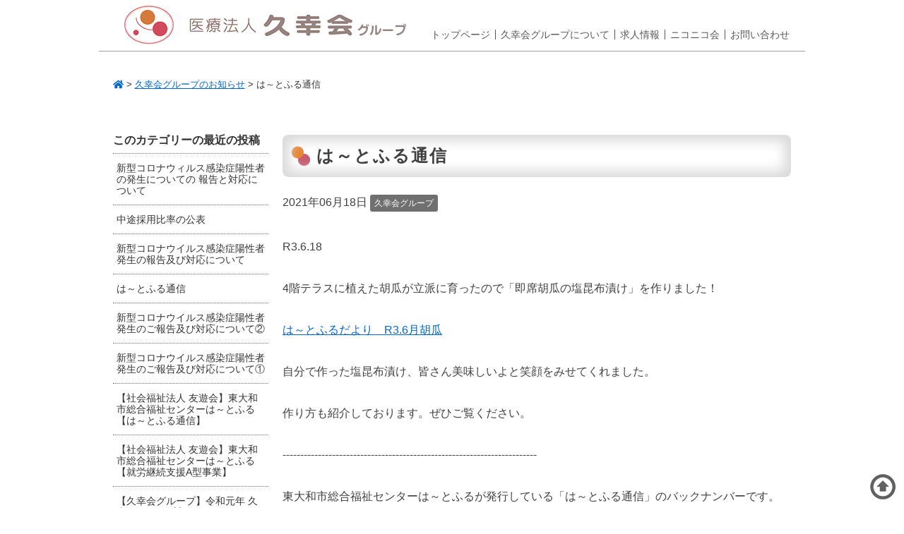

--- FILE ---
content_type: text/html; charset=UTF-8
request_url: https://www.kyukokai.com/20210413-03233/
body_size: 6392
content:
<!DOCTYPE html>
<html xmlns="http://www.w3.org/1999/xhtml" xml:lang="ja" lang="ja" 
prefix="og: http://ogp.me/ns# fb: http://ogp.me/ns/fb#">

<head>
<meta http-equiv="X-UA-Compatible" content="IE=edge">
<meta charset="utf-8">

<meta name="viewport" content="width=1048">
<meta name="format-detection" content="telephone=no">
<link rel="stylesheet" href="https://www.kyukokai.com/wp/wp-content/themes/kyukoukai/style.css?ver=1768549827" type="text/css" media="all">
<link rel="stylesheet" href="https://www.kyukokai.com/wp/wp-content/themes/kyukoukai/style_add.css?ver=1768549827" type="text/css" media="all">
<link rel="stylesheet" href="https://www.kyukokai.com/wp/wp-content/themes/kyukoukai/css/print.css" type="text/css" media="print">

<link rel="shortcut icon" type="images/vnd.microsoft.icon" href="https://www.kyukokai.com/wp/wp-content/themes/kyukoukai/images/favicon.ico">
<link rel="apple-touch-icon-precomposed" href="https://www.kyukokai.com/wp/wp-content/themes/kyukoukai/images/apple-touch-icon-precomposed.png">

<link rel="alternate" type="application/rss+xml" title="医療法人久幸会グループ RSSフィード" href="https://www.kyukokai.com/feed/">

<script defer src="https://use.fontawesome.com/releases/v5.0.8/js/solid.js" integrity="sha384-+Ga2s7YBbhOD6nie0DzrZpJes+b2K1xkpKxTFFcx59QmVPaSA8c7pycsNaFwUK6l" crossorigin="anonymous"></script>
<script defer src="https://use.fontawesome.com/releases/v5.0.8/js/fontawesome.js" integrity="sha384-7ox8Q2yzO/uWircfojVuCQOZl+ZZBg2D2J5nkpLqzH1HY0C1dHlTKIbpRz/LG23c" crossorigin="anonymous"></script>

		<!-- All in One SEO 4.5.5 - aioseo.com -->
		<title>は～とふる通信 | 医療法人久幸会グループ</title>
		<meta name="robots" content="max-image-preview:large" />
		<meta name="google-site-verification" content="5UTjKt552eH7SNMNzPerSwJnTX6ncemjZiNs6p5WmF4" />
		<link rel="canonical" href="https://www.kyukokai.com/20210413-03233/" />
		<meta name="generator" content="All in One SEO (AIOSEO) 4.5.5" />

		<!-- Google tag (gtag.js) -->
<script async src="https://www.googletagmanager.com/gtag/js?id=G-98Z1F58DPV"></script>
<script>
  window.dataLayer = window.dataLayer || [];
  function gtag(){dataLayer.push(arguments);}
  gtag('js', new Date());

  gtag('config', 'G-98Z1F58DPV');
</script>
		<meta name="google" content="nositelinkssearchbox" />
		<script type="application/ld+json" class="aioseo-schema">
			{"@context":"https:\/\/schema.org","@graph":[{"@type":"Article","@id":"https:\/\/www.kyukokai.com\/20210413-03233\/#article","name":"\u306f\uff5e\u3068\u3075\u308b\u901a\u4fe1 | \u533b\u7642\u6cd5\u4eba\u4e45\u5e78\u4f1a\u30b0\u30eb\u30fc\u30d7","headline":"\u306f\uff5e\u3068\u3075\u308b\u901a\u4fe1","author":{"@id":"https:\/\/www.kyukokai.com\/author\/edit_kyukokai\/#author"},"publisher":{"@id":"https:\/\/www.kyukokai.com\/#organization"},"datePublished":"2021-06-18T18:00:23+09:00","dateModified":"2021-06-28T17:46:17+09:00","inLanguage":"ja","mainEntityOfPage":{"@id":"https:\/\/www.kyukokai.com\/20210413-03233\/#webpage"},"isPartOf":{"@id":"https:\/\/www.kyukokai.com\/20210413-03233\/#webpage"},"articleSection":"\u4e45\u5e78\u4f1a\u30b0\u30eb\u30fc\u30d7\u306e\u304a\u77e5\u3089\u305b"},{"@type":"BreadcrumbList","@id":"https:\/\/www.kyukokai.com\/20210413-03233\/#breadcrumblist","itemListElement":[{"@type":"ListItem","@id":"https:\/\/www.kyukokai.com\/#listItem","position":1,"name":"\u5bb6","item":"https:\/\/www.kyukokai.com\/","nextItem":"https:\/\/www.kyukokai.com\/20210413-03233\/#listItem"},{"@type":"ListItem","@id":"https:\/\/www.kyukokai.com\/20210413-03233\/#listItem","position":2,"name":"\u306f\uff5e\u3068\u3075\u308b\u901a\u4fe1","previousItem":"https:\/\/www.kyukokai.com\/#listItem"}]},{"@type":"Organization","@id":"https:\/\/www.kyukokai.com\/#organization","name":"\u533b\u7642\u6cd5\u4eba\u4e45\u5e78\u4f1a\u30b0\u30eb\u30fc\u30d7","url":"https:\/\/www.kyukokai.com\/"},{"@type":"Person","@id":"https:\/\/www.kyukokai.com\/author\/edit_kyukokai\/#author","url":"https:\/\/www.kyukokai.com\/author\/edit_kyukokai\/","name":"\u7de8\u96c6\u8005"},{"@type":"WebPage","@id":"https:\/\/www.kyukokai.com\/20210413-03233\/#webpage","url":"https:\/\/www.kyukokai.com\/20210413-03233\/","name":"\u306f\uff5e\u3068\u3075\u308b\u901a\u4fe1 | \u533b\u7642\u6cd5\u4eba\u4e45\u5e78\u4f1a\u30b0\u30eb\u30fc\u30d7","inLanguage":"ja","isPartOf":{"@id":"https:\/\/www.kyukokai.com\/#website"},"breadcrumb":{"@id":"https:\/\/www.kyukokai.com\/20210413-03233\/#breadcrumblist"},"author":{"@id":"https:\/\/www.kyukokai.com\/author\/edit_kyukokai\/#author"},"creator":{"@id":"https:\/\/www.kyukokai.com\/author\/edit_kyukokai\/#author"},"datePublished":"2021-06-18T18:00:23+09:00","dateModified":"2021-06-28T17:46:17+09:00"},{"@type":"WebSite","@id":"https:\/\/www.kyukokai.com\/#website","url":"https:\/\/www.kyukokai.com\/","name":"\u533b\u7642\u6cd5\u4eba\u4e45\u5e78\u4f1a\u30b0\u30eb\u30fc\u30d7","inLanguage":"ja","publisher":{"@id":"https:\/\/www.kyukokai.com\/#organization"}}]}
		</script>
		<!-- All in One SEO -->

<link rel="alternate" type="application/rss+xml" title="医療法人久幸会グループ &raquo; フィード" href="https://www.kyukokai.com/feed/" />
<link rel='stylesheet' id='wp-block-library-css' href='https://www.kyukokai.com/wp/wp-includes/css/dist/block-library/style.min.css?ver=6.1.9' type='text/css' media='all' />
<link rel='stylesheet' id='classic-theme-styles-css' href='https://www.kyukokai.com/wp/wp-includes/css/classic-themes.min.css?ver=1' type='text/css' media='all' />
<style id='global-styles-inline-css' type='text/css'>
body{--wp--preset--color--black: #000000;--wp--preset--color--cyan-bluish-gray: #abb8c3;--wp--preset--color--white: #ffffff;--wp--preset--color--pale-pink: #f78da7;--wp--preset--color--vivid-red: #cf2e2e;--wp--preset--color--luminous-vivid-orange: #ff6900;--wp--preset--color--luminous-vivid-amber: #fcb900;--wp--preset--color--light-green-cyan: #7bdcb5;--wp--preset--color--vivid-green-cyan: #00d084;--wp--preset--color--pale-cyan-blue: #8ed1fc;--wp--preset--color--vivid-cyan-blue: #0693e3;--wp--preset--color--vivid-purple: #9b51e0;--wp--preset--gradient--vivid-cyan-blue-to-vivid-purple: linear-gradient(135deg,rgba(6,147,227,1) 0%,rgb(155,81,224) 100%);--wp--preset--gradient--light-green-cyan-to-vivid-green-cyan: linear-gradient(135deg,rgb(122,220,180) 0%,rgb(0,208,130) 100%);--wp--preset--gradient--luminous-vivid-amber-to-luminous-vivid-orange: linear-gradient(135deg,rgba(252,185,0,1) 0%,rgba(255,105,0,1) 100%);--wp--preset--gradient--luminous-vivid-orange-to-vivid-red: linear-gradient(135deg,rgba(255,105,0,1) 0%,rgb(207,46,46) 100%);--wp--preset--gradient--very-light-gray-to-cyan-bluish-gray: linear-gradient(135deg,rgb(238,238,238) 0%,rgb(169,184,195) 100%);--wp--preset--gradient--cool-to-warm-spectrum: linear-gradient(135deg,rgb(74,234,220) 0%,rgb(151,120,209) 20%,rgb(207,42,186) 40%,rgb(238,44,130) 60%,rgb(251,105,98) 80%,rgb(254,248,76) 100%);--wp--preset--gradient--blush-light-purple: linear-gradient(135deg,rgb(255,206,236) 0%,rgb(152,150,240) 100%);--wp--preset--gradient--blush-bordeaux: linear-gradient(135deg,rgb(254,205,165) 0%,rgb(254,45,45) 50%,rgb(107,0,62) 100%);--wp--preset--gradient--luminous-dusk: linear-gradient(135deg,rgb(255,203,112) 0%,rgb(199,81,192) 50%,rgb(65,88,208) 100%);--wp--preset--gradient--pale-ocean: linear-gradient(135deg,rgb(255,245,203) 0%,rgb(182,227,212) 50%,rgb(51,167,181) 100%);--wp--preset--gradient--electric-grass: linear-gradient(135deg,rgb(202,248,128) 0%,rgb(113,206,126) 100%);--wp--preset--gradient--midnight: linear-gradient(135deg,rgb(2,3,129) 0%,rgb(40,116,252) 100%);--wp--preset--duotone--dark-grayscale: url('#wp-duotone-dark-grayscale');--wp--preset--duotone--grayscale: url('#wp-duotone-grayscale');--wp--preset--duotone--purple-yellow: url('#wp-duotone-purple-yellow');--wp--preset--duotone--blue-red: url('#wp-duotone-blue-red');--wp--preset--duotone--midnight: url('#wp-duotone-midnight');--wp--preset--duotone--magenta-yellow: url('#wp-duotone-magenta-yellow');--wp--preset--duotone--purple-green: url('#wp-duotone-purple-green');--wp--preset--duotone--blue-orange: url('#wp-duotone-blue-orange');--wp--preset--font-size--small: 13px;--wp--preset--font-size--medium: 20px;--wp--preset--font-size--large: 36px;--wp--preset--font-size--x-large: 42px;--wp--preset--spacing--20: 0.44rem;--wp--preset--spacing--30: 0.67rem;--wp--preset--spacing--40: 1rem;--wp--preset--spacing--50: 1.5rem;--wp--preset--spacing--60: 2.25rem;--wp--preset--spacing--70: 3.38rem;--wp--preset--spacing--80: 5.06rem;}:where(.is-layout-flex){gap: 0.5em;}body .is-layout-flow > .alignleft{float: left;margin-inline-start: 0;margin-inline-end: 2em;}body .is-layout-flow > .alignright{float: right;margin-inline-start: 2em;margin-inline-end: 0;}body .is-layout-flow > .aligncenter{margin-left: auto !important;margin-right: auto !important;}body .is-layout-constrained > .alignleft{float: left;margin-inline-start: 0;margin-inline-end: 2em;}body .is-layout-constrained > .alignright{float: right;margin-inline-start: 2em;margin-inline-end: 0;}body .is-layout-constrained > .aligncenter{margin-left: auto !important;margin-right: auto !important;}body .is-layout-constrained > :where(:not(.alignleft):not(.alignright):not(.alignfull)){max-width: var(--wp--style--global--content-size);margin-left: auto !important;margin-right: auto !important;}body .is-layout-constrained > .alignwide{max-width: var(--wp--style--global--wide-size);}body .is-layout-flex{display: flex;}body .is-layout-flex{flex-wrap: wrap;align-items: center;}body .is-layout-flex > *{margin: 0;}:where(.wp-block-columns.is-layout-flex){gap: 2em;}.has-black-color{color: var(--wp--preset--color--black) !important;}.has-cyan-bluish-gray-color{color: var(--wp--preset--color--cyan-bluish-gray) !important;}.has-white-color{color: var(--wp--preset--color--white) !important;}.has-pale-pink-color{color: var(--wp--preset--color--pale-pink) !important;}.has-vivid-red-color{color: var(--wp--preset--color--vivid-red) !important;}.has-luminous-vivid-orange-color{color: var(--wp--preset--color--luminous-vivid-orange) !important;}.has-luminous-vivid-amber-color{color: var(--wp--preset--color--luminous-vivid-amber) !important;}.has-light-green-cyan-color{color: var(--wp--preset--color--light-green-cyan) !important;}.has-vivid-green-cyan-color{color: var(--wp--preset--color--vivid-green-cyan) !important;}.has-pale-cyan-blue-color{color: var(--wp--preset--color--pale-cyan-blue) !important;}.has-vivid-cyan-blue-color{color: var(--wp--preset--color--vivid-cyan-blue) !important;}.has-vivid-purple-color{color: var(--wp--preset--color--vivid-purple) !important;}.has-black-background-color{background-color: var(--wp--preset--color--black) !important;}.has-cyan-bluish-gray-background-color{background-color: var(--wp--preset--color--cyan-bluish-gray) !important;}.has-white-background-color{background-color: var(--wp--preset--color--white) !important;}.has-pale-pink-background-color{background-color: var(--wp--preset--color--pale-pink) !important;}.has-vivid-red-background-color{background-color: var(--wp--preset--color--vivid-red) !important;}.has-luminous-vivid-orange-background-color{background-color: var(--wp--preset--color--luminous-vivid-orange) !important;}.has-luminous-vivid-amber-background-color{background-color: var(--wp--preset--color--luminous-vivid-amber) !important;}.has-light-green-cyan-background-color{background-color: var(--wp--preset--color--light-green-cyan) !important;}.has-vivid-green-cyan-background-color{background-color: var(--wp--preset--color--vivid-green-cyan) !important;}.has-pale-cyan-blue-background-color{background-color: var(--wp--preset--color--pale-cyan-blue) !important;}.has-vivid-cyan-blue-background-color{background-color: var(--wp--preset--color--vivid-cyan-blue) !important;}.has-vivid-purple-background-color{background-color: var(--wp--preset--color--vivid-purple) !important;}.has-black-border-color{border-color: var(--wp--preset--color--black) !important;}.has-cyan-bluish-gray-border-color{border-color: var(--wp--preset--color--cyan-bluish-gray) !important;}.has-white-border-color{border-color: var(--wp--preset--color--white) !important;}.has-pale-pink-border-color{border-color: var(--wp--preset--color--pale-pink) !important;}.has-vivid-red-border-color{border-color: var(--wp--preset--color--vivid-red) !important;}.has-luminous-vivid-orange-border-color{border-color: var(--wp--preset--color--luminous-vivid-orange) !important;}.has-luminous-vivid-amber-border-color{border-color: var(--wp--preset--color--luminous-vivid-amber) !important;}.has-light-green-cyan-border-color{border-color: var(--wp--preset--color--light-green-cyan) !important;}.has-vivid-green-cyan-border-color{border-color: var(--wp--preset--color--vivid-green-cyan) !important;}.has-pale-cyan-blue-border-color{border-color: var(--wp--preset--color--pale-cyan-blue) !important;}.has-vivid-cyan-blue-border-color{border-color: var(--wp--preset--color--vivid-cyan-blue) !important;}.has-vivid-purple-border-color{border-color: var(--wp--preset--color--vivid-purple) !important;}.has-vivid-cyan-blue-to-vivid-purple-gradient-background{background: var(--wp--preset--gradient--vivid-cyan-blue-to-vivid-purple) !important;}.has-light-green-cyan-to-vivid-green-cyan-gradient-background{background: var(--wp--preset--gradient--light-green-cyan-to-vivid-green-cyan) !important;}.has-luminous-vivid-amber-to-luminous-vivid-orange-gradient-background{background: var(--wp--preset--gradient--luminous-vivid-amber-to-luminous-vivid-orange) !important;}.has-luminous-vivid-orange-to-vivid-red-gradient-background{background: var(--wp--preset--gradient--luminous-vivid-orange-to-vivid-red) !important;}.has-very-light-gray-to-cyan-bluish-gray-gradient-background{background: var(--wp--preset--gradient--very-light-gray-to-cyan-bluish-gray) !important;}.has-cool-to-warm-spectrum-gradient-background{background: var(--wp--preset--gradient--cool-to-warm-spectrum) !important;}.has-blush-light-purple-gradient-background{background: var(--wp--preset--gradient--blush-light-purple) !important;}.has-blush-bordeaux-gradient-background{background: var(--wp--preset--gradient--blush-bordeaux) !important;}.has-luminous-dusk-gradient-background{background: var(--wp--preset--gradient--luminous-dusk) !important;}.has-pale-ocean-gradient-background{background: var(--wp--preset--gradient--pale-ocean) !important;}.has-electric-grass-gradient-background{background: var(--wp--preset--gradient--electric-grass) !important;}.has-midnight-gradient-background{background: var(--wp--preset--gradient--midnight) !important;}.has-small-font-size{font-size: var(--wp--preset--font-size--small) !important;}.has-medium-font-size{font-size: var(--wp--preset--font-size--medium) !important;}.has-large-font-size{font-size: var(--wp--preset--font-size--large) !important;}.has-x-large-font-size{font-size: var(--wp--preset--font-size--x-large) !important;}
.wp-block-navigation a:where(:not(.wp-element-button)){color: inherit;}
:where(.wp-block-columns.is-layout-flex){gap: 2em;}
.wp-block-pullquote{font-size: 1.5em;line-height: 1.6;}
</style>
<link rel='stylesheet' id='fancybox-css' href='https://www.kyukokai.com/wp/wp-content/plugins/easy-fancybox/fancybox/1.5.4/jquery.fancybox.min.css?ver=6.1.9' type='text/css' media='screen' />
<script type='text/javascript' src='https://ajax.googleapis.com/ajax/libs/jquery/2.2.4/jquery.min.js?ver=2.2.4' id='jquery-js'></script>
<style type="text/css">.broken_link, a.broken_link {
	text-decoration: line-through;
}</style>
<link rel="stylesheet" type="text/css" href="https://www.kyukokai.com/wp/wp-content/themes/kyukoukai/slick/slick.css">
<link rel="stylesheet" type="text/css" href="https://www.kyukokai.com/wp/wp-content/themes/kyukoukai/slick/slick-theme.css"/>
<script type="text/javascript" src="https://www.kyukokai.com/wp/wp-content/themes/kyukoukai/slick/slick.min.js"></script>
<script type="text/javascript" src="//webfonts.sakura.ne.jp/js/sakura.js"></script>
<script type="text/javascript" src="https://www.kyukokai.com/wp/wp-content/themes/kyukoukai/js/jquery.rwdImageMaps.min.js"></script>
</head>


<body>

<!--<div id="box">
<div id="box-inner">-->

<div class="header-wrap">
<header id="page-header">
<h1><a href="https://www.kyukokai.com">医療法人久幸会グループ</a></h1>

<span id="headermenu-btn"></span>
<nav id="headermenu">
<ul class="headermenu-list">
<li><a href="https://www.kyukokai.com/kyukokai/">医療法人<br class="sp">久幸会</a></li>
<li><a href="https://www.kyukokai.com/warabekai/">医療法人<br class="sp">わらべ会</a></li>
<li><a href="https://www.kyukokai.com/medical-service/">久幸メディカル<br class="sp">サービス</a></li>
<li><a href="https://www.kyukokai.com/yuyukai/">医療法人<br class="sp">友遊会</a></li>
<li><a href="https://www.kyukokai.com/recruit/">求人情報</a></li>
<li><a href="https://www.kyukokai.com/sougouiryoufukushi-service/">総合医療<br class="sp">福祉サービス</a></li>
</ul>
<ul class="headermenu-list-sub">
<li><a href="https://www.kyukokai.com">トップページ</a></li>
<li><a href="https://www.kyukokai.com/company/">久幸会グループについて</a></li>
<li class="pc"><a href="https://www.kyukokai.com/recruit/">求人情報</a></li>
<li><a href="https://www.kyukokai.com/nikonikokai/">ニコニコ会</a></li>
<li><a href="https://www.kyukokai.com/inquiry/">お問い合わせ</a></li>
</ul>

</nav>

</header>
</div><!-- .header-wrap -->



<div id="layer"></div>


<div class="contents-header-wrap">
<div class="breadcrumbs">
<!-- Breadcrumb NavXT 7.2.0 -->
<span property="itemListElement" typeof="ListItem"><a property="item" typeof="WebPage" title="医療法人久幸会グループへ移動" href="https://www.kyukokai.com" class="home"><i class="fas fa-home"></i><span property="name" class="bread-home">トップページ</span></a><meta property="position" content="1"></span> &gt; <span property="itemListElement" typeof="ListItem"><a property="item" typeof="WebPage" title="久幸会グループのお知らせのカテゴリーアーカイブへ移動" href="https://www.kyukokai.com/category/news/" class="taxonomy category"><span property="name">久幸会グループのお知らせ</span></a><meta property="position" content="2"></span> &gt; <span property="itemListElement" typeof="ListItem"><span property="name">は～とふる通信</span><meta property="position" content="3"></span></div>
</div><!-- .contents-header-wrap -->


<div id="main">

<div id="contents" class="col2">
<div id="contents-inner">
<!-- ============================================== -->


	





<h2 class="page-title"><span>は～とふる通信</span></h2>
<p class="page-date">2021年06月18日 <span class="single-news-cat index-news-cat-news">久幸会グループ</span></p>
<p class="page-date"></p>
<div class="entry">
<div class="entrycontent">
<p></p>
<p>R3.6.18</p>
<p>4階テラスに植えた胡瓜が立派に育ったので「即席胡瓜の塩昆布漬け」を作りました！</p>
<p><a href="https://www.kyukokai.com/wp/wp-content/uploads/2021/04/a94049d620550ecf5292449b045b8a1e.pdf">は～とふるだより　R3.6月胡瓜</a></p>
<p>自分で作った塩昆布漬け、皆さん美味しいよと笑顔をみせてくれました。</p>
<p>作り方も紹介しております。ぜひご覧ください。</p>
<p>------------------------------------------------------------------------</p>
<p>東大和市総合福祉センターは～とふるが発行している「は～とふる通信」のバックナンバーです。</p>
<p>　◆第４号：<a href="https://www.kyukokai.com/wp/wp-content/uploads/2021/04/291341d7fb142f6c57754aba5845d7d7.pdf">は～とふる通信第4号a</a></p>
<p>　◆第５号：<a href="https://www.kyukokai.com/wp/wp-content/uploads/2021/04/edd3708365159c2ca0016e7f7a304b22.pdf">は～とふる通信第5号</a></p>
<p>　◆第６号：<a href="https://www.kyukokai.com/wp/wp-content/uploads/2021/04/1e72b73c409a54caa0d2ab1dac193d3f.pdf">は～とふる通信第6号</a></p>
<p>　◆第７号：<a href="https://www.kyukokai.com/wp/wp-content/uploads/2021/04/75dc91549616ca51f21895fbad2f7fe1.pdf">は～とふる通信第7号</a></p>


	
</div><!-- .entrycontent -->
</div><!-- .entry -->

<ul class="prev-next-link"><li><a class="prev-link" href="https://www.kyukokai.com/20210204-03149/" rel="prev"><span class="prev-next-label">前の記事</span></a></li><li><a class="next-link" href="https://www.kyukokai.com/20220127-03701/" rel="next"><span class="prev-next-label">新しい記事</span></a></li></ul>
<!-- ============================================== -->
</div><!-- .contents-inner -->
</div><!-- .contents -->

<nav id="sidemenu">

<h3 class="h3-sidebar h3-sidebar-single1st">このカテゴリーの最近の投稿</h3>
<ul class="li-sidebar1">

<li><a href='https://www.kyukokai.com/20221102-04693/'>新型コロナウィルス感染症陽性者の発生についての 報告と対応について</a></li>
<li><a href='https://www.kyukokai.com/20220413-03881/'>中途採用比率の公表</a></li>
<li><a href='https://www.kyukokai.com/20220127-03701/'>新型コロナウイルス感染症陽性者発生の報告及び対応について</a></li>
<li><a href='https://www.kyukokai.com/20210413-03233/'>は～とふる通信</a></li>
<li><a href='https://www.kyukokai.com/20210204-03149/'>新型コロナウイルス感染症陽性者発生のご報告及び対応について②</a></li>
<li><a href='https://www.kyukokai.com/20210203-03146/'>新型コロナウイルス感染症陽性者発生のご報告及び対応について①</a></li>
<li><a href='https://www.kyukokai.com/20201010-03042/'>【社会福祉法人 友遊会】東大和市総合福祉センターは～とふる【は～とふる通信】</a></li>
<li><a href='https://www.kyukokai.com/20201006-03002/'>【社会福祉法人 友遊会】東大和市総合福祉センターは～とふる【就労継続支援A型事業】</a></li>
<li><a href='https://www.kyukokai.com/20191218-02741/'>【久幸会グループ】令和元年 久幸会グループ忘年会</a></li>
<li><a href='https://www.kyukokai.com/20190628-02649/'>令和元年度 新緑を楽しむ会・新入職員歓迎会</a></li>
</ul>



<h3 class="h3-sidebar h3-sidebar-single1st">カテゴリーの一覧</h3>
	<ul class="li-sidebar1">
	<li><a href="https://www.kyukokai.com/category/news/">久幸会グループのお知らせ</a></li><li><a href="https://www.kyukokai.com/category/cat-warabe/">医療法人わらべ会のお知らせ</a></li><li><a href="https://www.kyukokai.com/category/cat-kyukokai/">医療法人久幸会のお知らせ</a></li><li><a href="https://www.kyukokai.com/category/cat-yuyukai/">社会福祉法人友遊会のお知らせ</a></li>	</ul>


</nav>

</div><!-- #main -->



<div class="footer-wrap">
<footer id="page-footer">
<ul class="footer-list1">
<li><a href="https://www.kyukokai.com/site-policy/">サイトポリシー</a></li>
<li><a href="https://www.kyukokai.com/privacy-policy/">プライバシーポリシー</a></li>
</ul>
<p>Copyright &#169; 医療法人久幸会グループ, All right Reserved.</p>
</footer>
</div><!-- .footer-wrap -->

<a id="pageTop" href="#">ページトップへ</a>


<!--</div> #box-inner -->
<!--</div> #box -->

<script type='text/javascript' src='https://www.kyukokai.com/wp/wp-content/plugins/easy-fancybox/fancybox/1.5.4/jquery.fancybox.min.js?ver=6.1.9' id='jquery-fancybox-js'></script>
<script type='text/javascript' id='jquery-fancybox-js-after'>
var fb_timeout, fb_opts={'overlayShow':true,'hideOnOverlayClick':true,'showCloseButton':true,'margin':20,'enableEscapeButton':true,'autoScale':true };
if(typeof easy_fancybox_handler==='undefined'){
var easy_fancybox_handler=function(){
jQuery([".nolightbox","a.wp-block-fileesc_html__button","a.pin-it-button","a[href*='pinterest.com\/pin\/create']","a[href*='facebook.com\/share']","a[href*='twitter.com\/share']"].join(',')).addClass('nofancybox');
jQuery('a.fancybox-close').on('click',function(e){e.preventDefault();jQuery.fancybox.close()});
/* IMG */
var fb_IMG_select=jQuery('a[href*=".jpg" i]:not(.nofancybox,li.nofancybox>a),area[href*=".jpg" i]:not(.nofancybox),a[href*=".jpeg" i]:not(.nofancybox,li.nofancybox>a),area[href*=".jpeg" i]:not(.nofancybox),a[href*=".png" i]:not(.nofancybox,li.nofancybox>a),area[href*=".png" i]:not(.nofancybox),a[href*=".webp" i]:not(.nofancybox,li.nofancybox>a),area[href*=".webp" i]:not(.nofancybox)');
fb_IMG_select.addClass('fancybox image').attr('rel','gallery');
jQuery('a.fancybox,area.fancybox,.fancybox>a').each(function(){jQuery(this).fancybox(jQuery.extend(true,{},fb_opts,{'transitionIn':'elastic','easingIn':'easeOutBack','transitionOut':'elastic','easingOut':'easeInBack','opacity':false,'hideOnContentClick':false,'titleShow':true,'titlePosition':'over','titleFromAlt':true,'showNavArrows':true,'enableKeyboardNav':true,'cyclic':false}))});
};};
var easy_fancybox_auto=function(){setTimeout(function(){jQuery('a#fancybox-auto,#fancybox-auto>a').first().trigger('click')},1000);};
jQuery(easy_fancybox_handler);jQuery(document).on('post-load',easy_fancybox_handler);
jQuery(easy_fancybox_auto);
</script>
<script type='text/javascript' src='https://www.kyukokai.com/wp/wp-content/plugins/easy-fancybox/vendor/jquery.easing.min.js?ver=1.4.1' id='jquery-easing-js'></script>
<script type='text/javascript' src='https://www.kyukokai.com/wp/wp-content/plugins/easy-fancybox/vendor/jquery.mousewheel.min.js?ver=3.1.13' id='jquery-mousewheel-js'></script>
<script src="https://www.kyukokai.com/wp/wp-content/themes/kyukoukai/js/kscript.js"></script>

</body>
</html>


--- FILE ---
content_type: text/css
request_url: https://www.kyukokai.com/wp/wp-content/themes/kyukoukai/style.css?ver=1768549827
body_size: 9757
content:
@charset "utf-8";
/*
Theme Name: 医療法人久幸会
Theme URI: 
Description: 
Author: 
Version: 1.0
License: 
License URI: 
Tags: 
*/
/*-----------------------------------------------------
@@ Reset
------------------------------------------------------*/
/* 
html5doctor.com Reset Stylesheet
v1.6.1
Last Updated: 2010-09-17
Author: Richard Clark - http://richclarkdesign.com 
Twitter: @rich_clark
http://code.google.com/p/html5resetcss/downloads/list
*/

html, body, div, span, object, iframe,
h1, h2, h3, h4, h5, h6, p, blockquote, pre,
abbr, address, cite, code,
del, dfn, em, img, ins, kbd, q, samp,
small, strong, sub, sup, var,
b, i,
dl, dt, dd, ol, ul, li,
fieldset, form, label, legend,
table, caption, tbody, tfoot, thead, tr, th, td,
article, aside, canvas, details, figcaption, figure, 
footer, header, hgroup, menu, nav, section, summary,
time, mark, audio, video {
    margin:0;
    padding:0;
    border:0;
    outline:0;
    font-size:100%;
    vertical-align:baseline;
    background:transparent;
}

body {
    line-height:1;
}

article,aside,details,figcaption,figure,
footer,header,hgroup,menu,nav,section { 
	display:block;
}

nav ul {
    list-style:none;
}

blockquote, q {
    quotes:none;
}

blockquote:before, blockquote:after,
q:before, q:after {
    content:'';
    content:none;
}

a {
    margin:0;
    padding:0;
    font-size:100%;
    vertical-align:baseline;
    background:transparent;
}

/* change colours to suit your needs */
ins {
    background-color:#ff9;
    color:#000;
    text-decoration:none;
}

/* change colours to suit your needs */
mark {
    background-color:#ff9;
    color:#000; 
    font-style:italic;
    font-weight:bold;
}

del {
    text-decoration: line-through;
}

abbr[title], dfn[title] {
    border-bottom:1px dotted;
    cursor:help;
}

table {
    border-collapse:collapse;
    border-spacing:0;
	border:1px solid #a6a6a6;
	margin-bottom: 5px;
}
th,td{
	text-align: left;
	vertical-align: top;
}

/* change border colour to suit your needs */
hr {
    display:block;
    height:1px;
    border:0;
    border-top:1px solid #cccccc;
    margin:1em 0;
    padding:0;
}

input, select {
    vertical-align:middle;
}




article, aside, dialog, figure, footer, header,hgroup, menu, nav, section { display: block; }

img{border: 0; vertical-align: bottom;-ms-interpolation-mode: bicubic; }


/* For modern browsers */
.clearfix:before,.clearfix:after,.cf:before,.cf:after{
	content:"";
	display:table;
}
.clearfix:after,.cf:after{clear:both;}
.clearfix,.cf{zoom:1;}/* For IE 6/7 (trigger hasLayout) */

*{box-sizing: border-box;}

/*-----------------------------------------------------
@@ 基本
------------------------------------------------------*/
@font-face {
  font-family: "Yu Gothic";
  src: local("Yu Gothic Medium");
  font-weight: 100;
}
@font-face {
  font-family: "Yu Gothic";
  src: local("Yu Gothic Medium");
  font-weight: 200;
}
@font-face {
  font-family: "Yu Gothic";
  src: local("Yu Gothic Medium");
  font-weight: 300;
}
@font-face {
  font-family: "Yu Gothic";
  src: local("Yu Gothic Medium");
  font-weight: 400;
}
@font-face {
  font-family: "Yu Gothic";
  src: local("Yu Gothic Bold");
  font-weight: bold;
}
@font-face {
  font-family: "Helvetica Neue";
  src: local("Helvetica Neue Regular");
  font-weight: 100;
}
@font-face {
  font-family: "Helvetica Neue";
  src: local("Helvetica Neue Regular");
  font-weight: 200;
}

a{color: #0066cc;text-decoration: underline;}
a:hover{color: #ff6600;transition-duration:0.3s;}

html{
	color: #333333;
	background: white;
	overflow-y: scroll;	/*ここでスクロールバーを常に表示*/
}
body{
	text-align: center;
	font-size: 16px;
	font-family: "Yu Gothic", YuGothic, Verdana, Meiryo, sans-serif;

	/*font-family: 'Hiragino Kaku Gothic Pro', 'ヒラギノ角ゴ Pro W3', "メイリオ", Meiryo, 'ＭＳ Ｐゴシック', sans-serif;*/
	/*font-family: 'Hiragino Mincho Pro', 'ヒラギノ明朝 Pro W3', "メイリオ", Meiryo, 'ＭＳ Ｐゴシック', sans-serif;*/
	/*font-family: "游ゴシック体", "Yu Gothic", YuGothic, "ヒラギノ角ゴ Pro", "Hiragino Kaku Gothic Pro", "メイリオ", "Meiryo", sans-serif;*/
	font-weight:500;/*游ゴシック体用*/
	background-color: white;
	word-wrap: break-word;
	overflow-wrap : break-word;
}
/* IE10以上 */
@media all and (-ms-high-contrast: none) {
  body {
    font-family: Verdana, Meiryo, sans-serif;
  }
}

@media all and (-ms-high-contrast:none){
	/* IE10以降ハック*/
	/*body{font-family: "メイリオ", "Meiryo", sans-serif;}*/
}

/*  #boxが#box-innerを囲む。 -------------------------------*/
/*  #box-innerは#header,#main,#footerを含む ----------------*/
#box{
	width: 1000px;	/* #box-innerとの差が余白 */
	margin: 0 auto;
	background-color: pink;
}

#box-inner{
	width: 960px;	/* #boxとの差が余白 */
	margin: 0 auto;
	text-align: left;
	background-color: yellow;
	box-shadow: 0px 0px 6px 6px rgba(0,0,0,0.2);	/* IE9以降 */
}


@media screen and (max-width: 767px) {/* @@ sm xs 767px以下(スマホ) */

	#box{
		width: 100%;
		box-shadow: none;
	}
	#box-inner{
		width: 100%;
	}
}

#layer {
    position: fixed;
    z-index: 500;/**/
    background: #000000;
    top: 0;
    left: 0;
    width: 100%;
    height: 100%;
    filter: alpha(opacity=0);
    opacity: 0.0;
    display: none;
}


/*-----------------------------------------------------
@@ ヘッダ
------------------------------------------------------*/
/* PC */
@media (min-width: 768px)  {/* @@ sm 768px〜 */

.header-wrap{
	width: 1000px;
	background-color: white;
	margin: 0 auto;
	border-bottom: 1px solid #9f9fa0;
}

header#page-header{
	width: 960px;
	margin: 0 auto;
	position: relative;
	text-align: left;
}

header#page-header h1{
}
header#page-header h1 a{
	display: block;
	width: 446px;
	height: 72px;
	text-indent: 100%;
	overflow: hidden;
	white-space: nowrap;
	background: url(images/logo.png) no-repeat 0 0;
}
header#page-header h1 a:hover{
	
}

@media only screen and (-webkit-min-device-pixel-ratio: 1.5),
only screen and (min-device-pixel-ratio: 1.5) {

	header#page-header h1 a{
		background-image: url(images/logo@2x.png); /* 2倍サイズの画像 */
		-webkit-background-size: 446px 72px; /* 表示させるサイズ WebKit */
		background-size: 446px 72px; /* 表示させるサイズ WebKit以外 */
	}

}


}/* PC ここまで */

/* スマホ */
@media screen and (max-width: 767px) {/* @@ sm xs 767px以下(スマホ) */

	header#page-header{
		position: relative;
		z-index: 1000;
		background: white;	/*ヘッダ背景色*/
		width: 100%;
		height: 70px;
		border-bottom: 1px solid #9f9fa0;
	}

	header#page-header h1{
		padding-top: 12px;
	}
	header#page-header h1 a{
		width: 300px;
		height: 48px;
		display: block;
		text-indent: 100%;
		overflow: hidden;
		white-space: nowrap;
		background: transparent url(images/logo.png) no-repeat 0 0;
		background-size: contain;
	}

	@media 
	only screen and (-webkit-min-device-pixel-ratio: 1.5),
	only screen and (min-device-pixel-ratio: 1.5) {

		header#page-header h1 a{
			background-image: url(images/logo@2x.png); /* 2倍サイズの画像 */
		}

	}

@media screen and (max-width: 320px) {

	header#page-header h1 a{
		width: 250px;
		height: 40.358px;
	}
}


}/* スマホ ここまで */

/*-----------------------------------------------------
@@ Header Menu
------------------------------------------------------*/
/* PC */
@media (min-width: 768px)  {/* @@ sm 768px〜 */

#headermenu-btn{display: none;}

ul.headermenu-list{display: none;}

ul.headermenu-list-sub{
	font-size: 0;
	position: absolute;
	bottom: 16px;
	right: 2px;
}
ul.headermenu-list-sub > li{
	display: inline-block;
	font-size: 14px;
	line-height: 1;
	border-right: 1px solid #595757;
	padding-right: 0.5em;
	padding-left: 0.5em;
}
ul.headermenu-list-sub > li:last-child{
	border-right: none;
	padding-right: 0;
}

ul.headermenu-list-sub > li a{
	color: #595757;
	text-decoration: none;
}
ul.headermenu-list-sub > li a:hover{
	color: #ff6600;
}

}/* PC ここまで */

/* スマホ */
@media screen and (max-width: 767px) {/* @@ sm xs 767px以下(スマホ) */

#headermenu{
	display:none;/*最初は隠しておく*/
	position: absolute;
	top: 70px;
	width: 100%;
	background-color: #f7f5e6;
	padding: 15px;
	/*box-shadow: 0px 6px 6px -6px #999999;*/
}

#headermenu-btn{
	display: block;
	position: absolute;
	top: 5px;
	right: 5px;;
	width: 60px;
	height: 60px;
	background: url(images/headermenu-btn-bk3.png) no-repeat 0 0;
	text-indent: -100%;
	overflow: hidden;
	white-space: nowrap;
	/*z-index: 1000;*/

}
#headermenu-btn:hover{
	cursor: pointer;
}
#headermenu-btn.clicked{
	background-position:  0 100%;
}

@media 
only screen and (-webkit-min-device-pixel-ratio: 1.5),
only screen and (min-device-pixel-ratio: 1.5) {

	#headermenu-btn{
		background-image: url(images/headermenu-btn-bk3@2x.png); /* 2倍サイズの画像 */
		-webkit-background-size: 60px 120px; /* 表示させるサイズ WebKit */
		background-size: 60px 120px; /* 表示させるサイズ WebKit以外 */
	}

}


ul.headermenu-list{
	width: 100%;
	margin: 0 auto 10px;
	display: flex;
	justify-content: space-between;
	flex-wrap: wrap;
}
ul.headermenu-list > li{
	list-style-type: none;
	display: block;
	padding: 0px;
	width: 49%;
	margin-bottom: 3px;
}
ul.headermenu-list > li > a{
	display: block;
	background-color: #cc9268;
	color: white;
	padding: 10px 8px;
	width: 100%;
	height: 100%;
	border-radius: 6px;
	text-decoration: none;
}

ul.headermenu-list-sub{
	width: 100%;
	margin: 0 auto;
	display: flex;
	justify-content: space-between;
	flex-wrap: wrap;
	border-top: 1px solid #707070;
	padding-top: 10px;
}
ul.headermenu-list-sub > li{
	list-style-type: none;
	display: block;
	padding: 0px;
	width: 49%;
	margin-bottom: 3px;
	font-size: 15px;
}
ul.headermenu-list-sub > li > a{
	display: block;
	background-color: #a0a0a0;
	color: white;
	padding: 10px 8px;
	width: 100%;
	height: 100%;
	border-radius: 6px;
	text-decoration: none;
}

}/* スマホ ここまで */


/*-----------------------------------------------------
@@ フッタ
------------------------------------------------------*/
.footer-wrap{
	background-color: #928280;
}

@media (min-width: 768px) {/* PC ここから-------------------------------- */

#page-footer{
	width: 954px;
	margin: 0 auto;
	position: relative;
	padding: 20px 0;
}
ul.footer-list1{
	font-size: 0;
}
ul.footer-list1 > li{
	list-style-type: none;
	font-size: 16px;
	display: inline-block;
	padding: 0 0.5em;
	border-right: 1px solid white;
}
ul.footer-list1 > li:last-child{
	border-right: none;
}
ul.footer-list1 > li > a{
	color: white;
	text-decoration: none;
}
ul.footer-list1 > li > a:hover{
	color: #f60;
}
ul.footer-list1 + p{
	color: white;
	font-size: 14px;
	margin: 8px 0 0 0;
}

}/* PC ここまで================================ */

@media screen and (max-width: 767px) {/* スマホ ここから-------------------------------- */


#page-footer{
	margin: 0 auto;
	position: relative;
	padding: 20px 0;
}
ul.footer-list1{
	font-size: 0;
	margin-bottom: 20px;
}
ul.footer-list1 > li{
	list-style-type: none;
	font-size: 16px;
	padding: 0 0.5em;
	line-height: 1.7;
}
ul.footer-list1 > li > a{
	color: white;
	text-decoration: none;
}
ul.footer-list1 > li > a:hover{
	color: #f60;
}
ul.footer-list1 + p{
	color: white;
	font-size: 14px;
	margin: 8px 0 0 0;
}

}/* スマホ ここまで================================ */

/*-----------------------------------------------------
@@ メイン
------------------------------------------------------*/
#main{	/*#mainは#sidemenuと#contentsを囲む*/
	width: 960px;
	margin: 0 auto;
	padding: 10px 0 20px 0;
	display: flex;
	justify-content: space-between;
	flex-wrap: wrap;
	flex-direction: row-reverse;
}

#sidemenu{
	width: 220px;
	text-align: left;
}
#contents.col1{
	width: 100%;
}
#contents.col2{
	width: 720px;
}
#contents-inner{
	margin: 0;
	text-align: left;
}

@media screen and (max-width: 767px) {/* @@ sm xs 767px以下(スマホ) */
	#main{
		width: 100%;
		display: block;
		margin: 0;
		padding: 10px 10px;
		overflow: hidden;
		background: white;
	}

	#sidemenu{
		width: auto;
		margin: 0;
		text-align: left;
	}
	#contents.col2{
		width: 100%;
	}

	#contents{
		width: auto;
		margin: 0 0 20px;
	}
	#contents-inner{
		margin: 0;
	}
}

p.err-box{
	color: red;
	border: 1px solid red;
	padding: 8px;
}

/*-----------------------------------------------------
@@ 段落
------------------------------------------------------*/
p{
	line-height: 1.5;
	margin-bottom: 1em;
	color: #404040;
}
p.indent1{
	text-indent: -1em;
	margin-left: 1em;
}


/*-----------------------------------------------------
@@ IME制御（WinIEのみ）等
------------------------------------------------------*/
.imeon{ime-mode:active;}
.imeoff{ime-mode:disabled;}

.right{text-align: right;}
.center{text-align: center;}
.left{text-align: left;}

.nowrap{white-space: nowrap;}

a:hover img{
	opacity: 0.8;
	transition-duration:0.3s;
}

@media screen and (max-width: 767px) {/* スマホ */
	.pc{display: none !important;}
}/* スマホ */

@media (min-width: 768px)  {/* PC */
	.sp, .smp{display: none;}
}/* PC */


/*-----------------------------------------------------
@@ For media queries
レスポンシブ Web デザイン　Responsive Web Design
------------------------------------------------------*/
/* set image max width to 100% */
video,
img, object {
	max-width: 100%;
	height: auto;
}

.video embed,
.video object,
.video iframe {
	width: 100%;
	height: auto;
}

/*-----------------------------------------------------
@@ 箇条書き
------------------------------------------------------*/
ul.link{
	margin: 8px 12px 24px 24px;
}
ul.link li{
	list-style-type: disc;
	margin-bottom: 4px;
	padding-left: 8px;
}
ul.link li a{
	color: #0066cc;
	text-decoration: none;
}
ul.link li a:hover{
	text-decoration: underline;
}


/*-----------------------------------------------------
@@ index インデックス トップページ
------------------------------------------------------*/
/* @@ indexイメージ */

@media (min-width: 768px) {/* PC ここから-------------------------------- */

.index-image-wrap{
	background: #ededed url() no-repeat 50% 50%;
}

@media only screen and (-webkit-min-device-pixel-ratio: 1.5),
only screen and (min-device-pixel-ratio: 1.5) {

	.index-image-wrap{
		background-image: url(images/index_image_pc@2x.png); /* 2倍サイズの画像 */
		-webkit-background-size: cover; /* 表示させるサイズ WebKit */
		background-size: cover; /* 表示させるサイズ WebKit以外 */
	}

}


}/* PC ここまで================================ */

@media screen and (max-width: 767px) {/* スマホ ここから-------------------------------- */

.index-image-wrap{
	background: #ededed url(images/index_image_sp.jpg) no-repeat 50% 50%;
	background-size: contain;
	width: 100%;
	height: auto;
/* 	padding-bottom: 64.166%;  */
}

@media only screen and (-webkit-min-device-pixel-ratio: 1.5),
only screen and (min-device-pixel-ratio: 1.5) {

	.index-image-wrap{
		background-image: url(images/index_image_sp@2x.jpg)); /* 2倍サイズの画像 */
		-webkit-background-size: contain; /* 表示させるサイズ WebKit */
		background-size: contain; /* 表示させるサイズ WebKit以外 */
	}

}

}/* スマホ ここまで================================ */

/* @@ リンク */
.index-link-wrap{
	background-color: #fadbd9;
}
@media (min-width: 768px) {/* PC ここから-------------------------------- */

.index-link{
	width: 954px;
	margin: 0 auto;
	position: relative;
	padding: 60px 0;
}

h2.index-link-h2{
	font-family: "游明朝体", "Yu Mincho", YuMincho, " ヒラギノ明朝 Pro", " Hiragino Mincho Pro", "メイリオ", "Meiryo", serif;
	font-size: 30px;
	margin: 0 auto 16px;
	color: #595757;
}
h2.index-link-h2 + p{
	color: #595757;
	line-height: 1.7;
	font-size: 18px;
	margin-bottom: 30px;
}

ul.index-link-list{
	display: flex;
	justify-content: space-between;
	flex-wrap: wrap;
	font-size: 0;
	width: 956px;
	margin: 0 auto;
}
ul.index-link-list > li{
	font-size: 16px;
	list-style-type: none;
	width: 318px;
	background-color: white;
}
ul.index-link-list > li:first-child,
ul.index-link-list > li:nth-child(2){
	width: 319px;
	border-right: 1px solid #ec6d65;
	border-bottom: 1px solid #ec6d65;
}
ul.index-link-list > li:nth-child(3){
	border-bottom: 1px solid #ec6d65;
}
ul.index-link-list > li:nth-child(6){
}
ul.index-link-list > li:nth-child(4),
ul.index-link-list > li:nth-child(5){
	width: 319px;
	border-right: 1px solid #ec6d65;
}
ul.index-link-list > li:nth-child(7){
	width: 319px;
	border-right: 1px solid #ec6d65;
	padding:5px 0;
	color:#f87467;
}
ul.index-link-list > li:nth-child(11){
	width: 319px;
	border-right: 1px solid #ec6d65;
	padding:5px 0;
	color:#f87467;
}



ul.index-link-list > li > a{
	display: block;
	
}


}/* PC ここまで================================ */

@media screen and (max-width: 767px) {/* スマホ ここから-------------------------------- */

.index-link{
	margin: 0 15px;
	position: relative;
	padding: 30px 0;
}

h2.index-link-h2{
	font-family: "游明朝体", "Yu Mincho", YuMincho, " ヒラギノ明朝 Pro", " Hiragino Mincho Pro", "メイリオ", "Meiryo", serif;
	font-size: 24px;
	margin: 0 auto 16px;
	color: #595757;
}
h2.index-link-h2 + p{
	color: #595757;
	line-height: 1.7;
	font-size: 16px;
	margin-bottom: 30px;
}

ul.index-link-list{
	display: flex;
	justify-content: space-between;
	flex-wrap: wrap;
	font-size: 0;
	width: 100%;
	margin: 0 auto;
}
ul.index-link-list > li{
	font-size: 16px;
	list-style-type: none;
	background-color: white;
	border-bottom: 1px solid #ec6d65;
	width: 50%;
}
ul.index-link-list > li:nth-child(even){
	border-left: 1px solid #ec6d65;
}
ul.index-link-list > li:nth-child(5),
ul.index-link-list > li:nth-child(6){
	border-bottom: none;
}
ul.index-link-list > li:nth-child(7),ul.index-link-list > li:nth-child(8){
	border-left: none !important;
}

ul.index-link-list > li > a{
	display: block;
}


}/* スマホ ここまで================================ */



/* @@ コンテンツ */
.index-content-wrap{
	background-color: white;
}
@media (min-width: 768px) {/* PC ここから-------------------------------- */

.index-content{
	width: 954px;
	margin: 0 auto;
	position: relative;
	padding: 60px 0;
}

h2.index-content-h2{
	font-family: "游明朝体", "Yu Mincho", YuMincho, " ヒラギノ明朝 Pro", " Hiragino Mincho Pro", "メイリオ", "Meiryo", serif;
	font-size: 30px;
	margin: 0 auto 16px;
	color: #595757;
}

dl.index-content-list{
	width: 100%;
	padding: 20px 100px 10px;
	margin: 0 auto ;
	border: 1px solid #9f9fa0;
}
dl.index-content-list dt{
	clear: left;
	float: left;
	text-align: left;
	padding: 0 8px 8px 0;
	margin: 0 0 8px;
	line-height: 1.2;
	font-size: 16px;
}
dl.index-content-list dd{
	text-align: left;
	display: block;
	padding: 0 8px 8px 110px;
	margin: 0 0 8px;
	line-height: 1.2;
	font-size: 16px;
}




}/* PC ここまで================================ */

@media screen and (max-width: 767px) {/* スマホ ここから-------------------------------- */


.index-content{
	margin: 0 15px;
	position: relative;
	padding: 30px 0;
}

h2.index-content-h2{
	font-family: "游明朝体", "Yu Mincho", YuMincho, " ヒラギノ明朝 Pro", " Hiragino Mincho Pro", "メイリオ", "Meiryo", serif;
	font-size: 24px;
	margin: 0 auto 16px;
	color: #595757;
}

dl.index-content-list{
	width: 100%;
	padding: 20px 0 10px;
	margin: 0 auto;
	border-top: 1px solid #9f9fa0;
	border-bottom: 1px solid #9f9fa0;
}
dl.index-content-list dt{
	/*clear: left;
	float: left;*/
	text-align: left;
	padding: 0;
	margin: 0 0　8px;
	line-height: 1.2;
	font-size: 16px;
}
dl.index-content-list dd{
	text-align: left;
	padding: 0;
	margin: 0 0 16px;
	line-height: 1.2;
	font-size: 16px;
}

}/* スマホ ここまで================================ */

.index-news-cat{
	font-size: 12px;
	line-height: 2;
	padding-left: 6px;
	padding-right: 6px;
	border-radius: 3px;
	margin-right: 4px;
	display: inline-block;
}
.single-news-cat{/*投稿ページ用*/
	font-size: 12px;
	line-height: 2;
	padding-left: 6px;
	padding-right: 6px;
	border-radius: 3px;
	margin-right: 4px;
	display: inline-block;
}

.index-news-cat-news{color: white;background-color: #707070;}
.index-news-cat-cat-kyukokai{color: white;background-color: #5a86da;}
.index-news-cat-cat-warabe{color: white;background-color: #f78589;}
.index-news-cat-cat-inaniwa-clinic{color: white;background-color: #f78589;}
.index-news-cat-cat-yuyukai{color: white;background-color: #319f27;}
/*
#5a86da
#f78589
#ff8c00
#3496ce
#5a7800
#fcc800
*/


/* @@ バナー */
.index-bn{
	margin: 20px auto;
}


/* @@ 施設紹介 */
.index-facility-wrap{
	background-color: #f7f5e6;
}

@media (min-width: 768px) {/* PC ここから-------------------------------- */

.index-facility{
	width: 954px;
	margin: 0 auto;
	position: relative;
	padding: 60px 0;
}

h2.index-facility-h2{
	font-family: "游明朝体", "Yu Mincho", YuMincho, " ヒラギノ明朝 Pro", " Hiragino Mincho Pro", "メイリオ", "Meiryo", serif;
	font-size: 30px;
	margin: 0 auto 16px;
	color: #595757;
}
h2.index-facility-h2 + p{
	color: #595757;
	line-height: 1.7;
	font-size: 18px;
	margin-bottom: 30px;
}

}/* PC ここまで================================ */

@media screen and (max-width: 767px) {/* スマホ ここから-------------------------------- */

.index-facility{
	margin: 0 15px;
	position: relative;
	padding: 30px 0;
}

h2.index-facility-h2{
	font-family: "游明朝体", "Yu Mincho", YuMincho, " ヒラギノ明朝 Pro", " Hiragino Mincho Pro", "メイリオ", "Meiryo", serif;
	font-size: 24px;
	margin: 0 auto 16px;
	color: #595757;
}
h2.index-facility-h2 + p{
	color: #595757;
	line-height: 1.7;
	font-size: 16px;
	margin-bottom: 30px;
}

}/* スマホ ここまで================================ */


/* @@ aaaa */


/*-----------------------------------------------------
@@ sidemenu サイドメニュー
------------------------------------------------------*/
@media (min-width: 768px) {/* PC ここから-------------------------------- */

ul.menu1{
	font-size: 0;
	margin: 0 0 20px;
}
ul.menu1 > li{
	font-size: 15px;
	list-style-type: none;
	margin-bottom: 1px;
	border-radius: 3px;
	/*background-color: #9ab0d9;*/
	background-color: #fffbf4;
	box-shadow: 0px 0px 3px 2px rgba(0,0,0,0.3) inset;
	text-align: left;
}
ul.menu1 > li > a{
	display: block;
	text-decoration: none;
	color: #101010;
	padding: 10px 6px;
	border-left: 8px solid orange;
	border-radius: 3px;
}


.side-btn{
	margin: 0 0 20px;
}

}/* PC ここまで================================ */

@media screen and (max-width: 767px) {/* スマホ ここから-------------------------------- */

ul.menu1{
	font-size: 0;
	margin: 0 0 20px;
	display: flex;
	justify-content: space-between;
	flex-wrap: wrap;
}
ul.menu1 > li{
	width: 49%;
	font-size: 15px;
	list-style-type: none;
	margin-bottom: 2px;
	border-radius: 3px;
	/*background-color: #9ab0d9;*/
	background-color: #fffbf4;
	box-shadow: 0px 0px 3px 2px rgba(0,0,0,0.3) inset;
	text-align: left;
}
ul.menu1 > li > a{
	display: block;
	text-decoration: none;
	color: #101010;
	padding: 10px 6px;
	border-radius: 3px;
}



.side-btn{
	margin: 0 0 20px;
}


}/* スマホ ここまで================================ */



/*-----------------------------------------------------
@@ for WordPress
http://hijiriworld.com/web/wp-native-css/
------------------------------------------------------*/
.entry strong { font-weight: bold; }
.entry em { font-style: italic; }
.entry blockquote {
    display: block;
    -webkit-margin-before: 1em;
    -webkit-margin-after: 1em;
    -webkit-margin-start: 40px;
    -webkit-margin-end: 40px;
}

.aligncenter {
    display: block;
    margin: 0 auto;
}
.alignright { float: right; }
.alignleft { float: left; }

img[class*="wp-image-"],
img[class*="attachment-"] {
    height: auto;
    max-width: 100%;
}

.entry p{
	line-height: 1.7;
	margin-bottom: 32px;
}

.wp-video{
	margin: 0 auto 32px;
}


.entry ul{
	margin: 0 0 32px;
}
.entry ul > li{
	margin: 0 0 12px 1.8em;
}

.entry ol{
	margin: 0 0 32px;
}
.entry ol > li{
	margin: 0 0 12px 1.8em;
	line-height: 1.2;
}
.entry ol ol{
	margin: 8px 0 32px;
}
.entry ol ol > li{
	margin: 0 0 12px 0.8em;
}


/*-----------------------------------------------------
@@ 共通
------------------------------------------------------*/
@media (min-width: 768px) {/* PC ここから-------------------------------- */

h2.group-title{
	color: #000000;
	font-size: 20px;
	line-height: 1.4;
	margin-bottom: 12px;
	border-top: 2px solid #333;
	border-bottom: 2px solid #333;
	text-align: left;
	font-weight: normal;
	padding: 8px;
}
h2.group-title a{
	color: #333;
	text-decoration: none;
}
h2.group-title a:hover{
	color: #ff6600;
}
.entry{
	margin: 36px 0 36px;
}

h2.page-title,
.entry h2{
	margin: 18px 0 24px;
	font-size: 24px;
	line-height: 1.2;
	/*border-bottom: 6px solid #9f9fa0;*/
	padding: 16px 8px 16px 48px;
	background: white url(images/mark1.png) no-repeat 12px 16px;
	box-shadow:0px 0px 16px 10px #dcdcdc inset;
	background-size: 29px 29px;
	color: #404040;
	border-radius: 8px;
}
@media (min-width: 768px) {/* PC ここから-------------------------------- */
	h2.page-title,
	.entry h2{
		font-family: "UD新ゴ M","UD Shin Go Medium","Yu Gothic", YuGothic, Verdana, Meiryo, sans-serif;
		letter-spacing: 2px;
	}
}/* PC ここまで================================ */


.entry h3{
	margin: 24px 0 3px 0;
	font-size: 22px;
	line-height: 1.2;
	border-bottom: 3px solid #9f9fa0;
	padding: 0 8px 3px 34px;
	background: url(images/mark2.png) no-repeat 8px 4px;
	background-size: 18px 18px;
	color: #e78431;
}

.entry h4{
	margin: 18px 0 24px;
	font-size: 18px;
	line-height: 1.2;
	border-bottom: 2px solid #9f9fa0;
	padding: 0 8px 8px 32px;
	background: url(images/mark3.png) no-repeat 8px 2px;
	background-size: 18px 18px;
	color: #c85c70;
}

.entry h5{
	margin: 18px 0 5px;
	font-size: 16px;
	line-height: 1.2;
	border-bottom: 1px solid #9f9fa0;
	padding: 0 0 5px 0px;
}



}/* PC ここまで================================ */

@media screen and (max-width: 767px) {/* スマホ ここから-------------------------------- */

h2.group-title{
	color: #000000;
	font-size: 24px;
	line-height: 1.4;
	margin-bottom: 12px;
	border-top: 2px solid #333;
	border-bottom: 2px solid #333;
	text-align: left;
	font-weight: normal;
	padding: 12px 8px;
}
h2.group-title a{
	color: #333;
	text-decoration: none;
}
h2.group-title a:hover{
	color: #ff6600;
}

.entry{
	margin: 0 0 36px;
}


h2.page-title,
.entry h2{
	margin: 18px 0 24px;
	font-size: 22px;
	line-height: 1.2;
	/*border-bottom: 6px solid #9f9fa0;*/
	padding: 10px 8px 8px 42px;
	background: white url(images/mark1.png) no-repeat 8px 8px;
	box-shadow:0px 0px 8px 5px #dcdcdc inset;
	background-size: 29px 29px;
	border-radius: 10px;
}

.entry h3{
	margin: 24px 0 3px 0;
	font-size: 20px;
	line-height: 1.2;
	border-bottom: 3px solid #9f9fa0;
	padding: 0 8px 3px 34px;
	background: url(images/mark2.png) no-repeat 8px 4px;
	background-size: 18px 18px;
	color: #e78431;
}

.entry h4{
	margin: 18px 0 24px;
	font-size: 18px;
	line-height: 1.2;
	border-bottom: 2px solid #9f9fa0;
	padding: 0 8px 8px 32px;
	background: url(images/mark3.png) no-repeat 8px 2px;
	background-size: 18px 18px;
	color: #c85c70;
}

.entry h5{
	margin: 18px 0 5px;
	font-size: 16px;
	line-height: 1.2;
	border-bottom: 1px solid #9f9fa0;
	padding: 0 8px 8px 8px;
}


}/* スマホ ここまで================================ */



/* @@ コンテンツヘッダ */

.bread-home{
	display: inline-block;
	text-indent: 100%;
	overflow: hidden;
	white-space: nowrap;
	width: 0;
}

@media (min-width: 768px) {/* PC ここから-------------------------------- */

.contents-header-wrap{
	text-align: left;
	padding-top: 36px;
	margin-bottom: 20px;
}
.breadcrumbs{
	width: 960px;
	margin: 0 auto 36px;
	font-size: 13px;
	line-height: 1.2;
	text-align: left;
}
.hierarchy1-title-box{
	width: 960px;
	margin: 0 auto 20px;
}
h1.hierarchy1-title{
	font-size: 22px;
}
@media (min-width: 768px) {/* PC ここから-------------------------------- */
	h1.hierarchy1-title{
		font-family: "UD新ゴ M","UD Shin Go Medium","Yu Gothic", YuGothic, Verdana, Meiryo, sans-serif;
		letter-spacing: 2px;
	}
}/* PC ここまで================================ */

h1.hierarchy1-title a{
	color: white;
	text-decoration: none;
	display: block;
	padding: 18px;
	border-radius: 6px;
	text-shadow: 1px 1px 3px #000;
}
h1.hierarchy1-title-14 a{background: #5a86da url(images/title-back1.png) no-repeat 0 0;}
h1.hierarchy1-title-15 a{background: #f78589 url(images/title-back2.png) no-repeat 0 0;}
h1.hierarchy1-title-16 a{background: #ff8c00 url(images/title-back3.png) no-repeat 0 0;}
h1.hierarchy1-title-17 a{background: #3496ce url(images/title-back4.png) no-repeat 0 0;}
h1.hierarchy1-title-18 a{background: #5a7800 url(images/title-back6.png) no-repeat 0 0;}

h1.hierarchy1-title-90 a{background: #fcc800 url(images/title-back5.png) no-repeat 0 0;}

h1.hierarchy1-title-1487 a{background: #5a7800 url(images/title-back6.png) no-repeat 0 0;}
h1.hierarchy1-title-1489 a{background: #5a7800 url(images/title-back6.png) no-repeat 0 0;}
h1.hierarchy1-title-1491 a{background: #ff8c00 url(images/title-back3.png) no-repeat 0 0;}
h1.hierarchy1-title-1493 a{background: #5a86da url(images/title-back1.png) no-repeat 0 0;}

h1.hierarchy1-title-1025 a{background: #5a86da url(images/title-back2.png) no-repeat 0 0;}

.info-header{
	margin: 0 0 24px;
	text-align: right;
	line-height: 1.2;
}

}/* PC ここまで================================ */

@media screen and (max-width: 767px) {/* スマホ ここから-------------------------------- */


.contents-header-wrap{
	text-align: left;
	padding-top: 20px;
	margin-bottom: 20px;
}
.breadcrumbs{
	margin: 0 10px 20px;
	font-size: 13px;
	line-height: 1.2;
	text-align: left;
}
.hierarchy1-title-box{
	margin: 0 10px 20px;
}
h1.hierarchy1-title{
	font-size: 24px;
}
h1.hierarchy1-title a{
	color: white;
	text-decoration: none;
	display: block;
	padding: 12px 8px;
	border-radius: 6px;
	text-shadow: 1px 1px 3px #000;
}
h1.hierarchy1-title-14 a{background: #5a86da url(images/title-back1.png) no-repeat 0 0;}
h1.hierarchy1-title-15 a{background: #f78589 url(images/title-back2.png) no-repeat 0 0;}
h1.hierarchy1-title-16 a{background: #ff8c00 url(images/title-back3.png) no-repeat 0 0;}
h1.hierarchy1-title-17 a{background: #3496ce url(images/title-back4.png) no-repeat 0 0;}
h1.hierarchy1-title-18 a{background: #5a7800 url(images/title-back6.png) no-repeat 0 0;}

h1.hierarchy1-title-90 a{background: #fcc800 url(images/title-back5.png) no-repeat 0 0;}

h1.hierarchy1-title-1487 a{background: #5a7800 url(images/title-back6.png) no-repeat 0 0;}
h1.hierarchy1-title-1489 a{background: #5a7800 url(images/title-back6.png) no-repeat 0 0;}
h1.hierarchy1-title-1491 a{background: #ff8c00 url(images/title-back3.png) no-repeat 0 0;}
h1.hierarchy1-title-1493 a{background: #5a86da url(images/title-back1.png) no-repeat 0 0;}

h1.hierarchy1-title-1025 a{background: #5a86da url(images/title-back2.png) no-repeat 0 0;}

.info-header{
	margin: 0 0 24px;
	text-align: right;
	line-height: 1.2;
	font-size: 13px;
}

}/* スマホ ここまで================================ */

.content-bottom-btn{
	margin: 36px 0 0;
}
a.btn01{
	display: block;
	border-radius: 6px;
	background-color: #8fc31f;
	padding: 13px 10px 10px 10px;
	color: white;
	text-decoration: none;
}
a.btn01:before{
	content: "";
	display: inline-block;
	width: 32px;
	height: 32px;
	background: url(images/icon_mail.png) no-repeat 0 -2px;
	background-size: contain;
	vertical-align: middle;
	margin-right: 4px;
}
a.btn01:hover{
	text-shadow: 0 0 8px white;
}

a.btn02{
	display: block;
	border-radius: 6px;
	background-color: #8fc31f;
	padding: 13px 10px 10px 10px;
	color: white;
	text-decoration: none;
	text-align: center;
	width: 60%;
	margin: 0 auto;
}
a.btn02:before{
	content: "";
	display: inline-block;
	width: 32px;
	height: 32px;
	background: url(images/icon_mail.png) no-repeat 0 -2px;
	background-size: contain;
	vertical-align: middle;
	margin-right: 4px;
}
a.btn02:hover{
	text-shadow: 0 0 8px white;
}




/*-----------------------------------------------------
@@ フォーム
------------------------------------------------------*/
form{vertical-align:baseline;}
input,textarea{outline:0;}

textarea,
input[type="text"],
input[type="email"],
input[type="password"],
input[type="tel"] {
	border: 1px solid #737373;
	padding: 4px;
	font-size: 15px;
}
select{
	border: 1px solid #737373;
	font-size: 15px;
	height: 2em;
}

textarea:focus,
select:focus,
input[type="text"]:focus,
input[type="email"]:focus,
input[type="password"]:focus,
input[type="tel"]:focus {
	border: 1px solid #737373;
	background-color: #ffc;
}
select, input, textarea, button { 
	vertical-align:middle;
	font-family: inherit;
}

textarea{overflow: auto;}/* 内容が少ないのに薄くスクロールバーが出る事への対策。IEのみ  */

input,textarea,select,button{
	margin: 2px 4px 2px 0;
}
input[type="submit"], button {
	border: 1px solid #737373;
	border-radius: 3px;
	padding: 6px 12px;
	font-size: 15px;
	line-height: 1.2;
	overflow:visible;
/* Permalink - use to edit and share this gradient: http://colorzilla.com/gradient-editor/#eeeeee+0,cccccc+100;Gren+3D */
background: #eeeeee; /* Old browsers */
background: -moz-linear-gradient(top,  #eeeeee 0%, #cccccc 100%); /* FF3.6-15 */
background: -webkit-linear-gradient(top,  #eeeeee 0%,#cccccc 100%); /* Chrome10-25,Safari5.1-6 */
background: linear-gradient(to bottom,  #eeeeee 0%,#cccccc 100%); /* W3C, IE10+, FF16+, Chrome26+, Opera12+, Safari7+ */
filter: progid:DXImageTransform.Microsoft.gradient( startColorstr='#eeeeee', endColorstr='#cccccc',GradientType=0 ); /* IE6-9 */

}
input[type="submit"]:hover,
button:hover {
	cursor: pointer;
}

label{
	font-size: 15px;
	margin-right: 1em;
}

/* placeholder属性 */
:placeholder-shown {
	color: #737373; }
::-webkit-input-placeholder {/* Google Chrome, Safari, Opera 15+, Android, iOS */
	color: #737373; }
:-moz-placeholder {/* Firefox 18- */
	color: #737373; opacity: 1; }
::-moz-placeholder {/* Firefox 19+ */
	color: #737373; opacity: 1; }
:-ms-input-placeholder {/* IE 10+ */
	color: #737373; }


/*-----------------------------------------------------
@@ お問い合わせ
------------------------------------------------------*/
.hissu{color:#a40000;font-size: 14px;}

@media (min-width: 768px) {/* PC ここから-------------------------------- */

.tbl-inquiry01{
	margin: 0 0 24px;
	border: 1px solid #666;
	width: 100%;
}
.tbl-inquiry01 th,
.tbl-inquiry01 td{
	padding: 16px 16px;
	text-align: left;
	vertical-align: middle;
	border: 1px solid  #666;
	line-height: 1.2;
}
.tbl-inquiry01 th{
	white-space: nowrap;
	width: 220px;
	background-color: #fbdbd9;
}
.tbl-inquiry01 td{
	background-color: white;
}

input.text01,
input.email01,
textarea.textarea01 {
	width: 100%;
}




}/* PC ここまで================================ */

@media screen and (max-width: 767px) {/* スマホ ここから-------------------------------- */

.tbl-inquiry01{
	margin: 0 0 24px;
	border-top: 1px solid #666;
}
.tbl-inquiry01 th,
.tbl-inquiry01 td{
	display: block;
	padding: 8px 8px;
	text-align: left;
	vertical-align: middle;
	border-right: 1px solid  #666;
	border-bottom: 1px solid  #666;
	border-left: 1px solid  #666;
	line-height: 1.2;
}
.tbl-inquiry01 th{
	background-color: #fbdbd9;
}
.tbl-inquiry01 td{
	background-color: white;
}

input.text01,
input.email01,
textarea.textarea01 {
	width: 100%;
}
.tbl-inquiry01 select{
	width: 100%;
}
/*	@media screen and (max-width: 320px) {
		.tbl-inquiry01 select{
			max-width: 280px;
		}
	}*/

}/* スマホ ここまで================================ */


/*-----------------------------------------------------
@@ 施設紹介
------------------------------------------------------*/
h3.index-facility-01,
h3.index-facility-02,
h3.index-facility-03,
h3.index-facility-04,
h3.index-facility-05{
	font-family: "游明朝体", "Yu Mincho", YuMincho, " ヒラギノ明朝 Pro", " Hiragino Mincho Pro", "メイリオ", "Meiryo", serif;
	font-size: 26px;
	padding-bottom: 16px;
	margin-bottom: 16px;
	text-align: left;
}
h3.index-facility-01{border-bottom: 2px solid #e9545d;}
h3.index-facility-02{border-bottom: 2px solid #eb6da5;}
h3.index-facility-03{border-bottom: 2px solid #3070b8;}
h3.index-facility-04{border-bottom: 2px solid #f29839;}
h3.index-facility-05{border-bottom: 2px solid #8dc556;}

@media (min-width: 768px) {/* PC ここから-------------------------------- */

h3.index-facility-01,
h3.index-facility-02,
h3.index-facility-03,
h3.index-facility-04,
h3.index-facility-05{
	font-size: 26px;
	padding-bottom: 16px;
	margin-bottom: 16px;
}

.index-facility-01-box{
	display: flex;
	justify-content: space-between;
	flex-wrap: wrap;
	margin: 0 0 60px;
}
.index-facility-01-box ul{
	width: 300px;
}



ul.index-facility-list > li{
	text-align: left;
	list-style-type: none;
	margin: 0 0 16px;
	line-height: 1.2;
	font-size: 15px;
}
ul.index-facility-list > li > a{
	color: #595757;
	text-decoration: none;
}
ul.index-facility-list > li > a:hover{
	color: #ff6600;
}

.index-facility-col2{
	display: flex;
	justify-content: space-between;
	flex-wrap: wrap;
	margin: 0 0 60px;
}
.index-facility-col2-left{
	width: 300px;
}
.index-facility-col2-right{
	width: 640px;
}
.index-facility-03-box{
	display: flex;
	justify-content: space-between;
	flex-wrap: wrap;
}
.index-facility-03-box ul{
	width: 300px;
}

.index-facility-col3{
	display: flex;
	flex-wrap: wrap;
	margin: 0 0 0px;
}
.index-facility-col3-left{
	width: 300px;
	margin-right: 20px;
}
.index-facility-col3-right{
	width: 300px;
}

}/* PC ここまで================================ */

@media screen and (max-width: 767px) {/* スマホ ここから-------------------------------- */

h3.index-facility-01,
h3.index-facility-02,
h3.index-facility-03,
h3.index-facility-04,
h3.index-facility-05{
	font-size: 22px;
	padding-bottom: 8px;
	margin-bottom: 8px;
}

.index-facility-01-box{
	display: flex;
	justify-content: space-between;
	flex-wrap: wrap;
	margin: 0 0 20px;
}

.index-facility-02-box,
.index-facility-03-box,
.index-facility-04-box{
	margin: 0 0 20px;
}
ul.index-facility-list{
	display: flex;
	justify-content: space-between;
	flex-wrap: wrap;
	margin-bottom: 4px;
}
ul.index-facility-list > li{
	text-align: left;
	list-style-type: none;
	line-height: 1.2;
	font-size: 15px;
	width: 50%;
	border-right: 1px solid #707070;
	border-bottom: 1px solid #707070;
}
ul.index-facility-list > li:first-child,
ul.index-facility-list > li:nth-child(2){
	border-top: 1px solid #707070;
}
ul.index-facility-list > li:nth-child(odd){
	border-left: 1px solid #707070;
}
ul.index-facility-list > li > a{
	color: #595757;
	text-decoration: none;
	display: block;
	background-color: #fadbd9;
	padding: 8px 4px;
	height: 100%;
}
ul.index-facility-list > li > a:hover{
	color: #ff6600;
}


}/* スマホ ここまで================================ */
/*-----------------------------------------------------
@@ 第一階層に表示するリスト
------------------------------------------------------*/
@media (min-width: 768px) {/* PC ここから-------------------------------- */

ul.hierarchy1-list{
	display: flex;
	justify-content: space-between;
	flex-wrap: wrap;
	margin: 0 0 24px;
	font-size: 0;
}
ul.hierarchy1-list > li{
	width: 470px;
	list-style-type: none;
	font-size: 19px;
	border-bottom: 1px solid #9f9fa0;
	padding: 10px;
	margin: 0;
	position: relative;
	height: 120px;
}
ul.hierarchy1-list > li:first-child,
ul.hierarchy1-list > li:nth-child(2){
	border-top: 1px solid #9f9fa0;
}
ul.hierarchy1-list > li img{
	position: absolute;
	top: 10px;
	left: 10px;
	width: 95px;
	height: 95px;
	margin-right: 20px;
}
ul.hierarchy1-list > li > a{
	display: block;
	background-color: white;
	color: #333;
	width: 100%;
	height: 100px;
}
ul.hierarchy1-list > li > a:hover{
	color: #ff6600;
}
ul.hierarchy1-list > li span{
	position: absolute;
	display: block;
  top: 25%;
  left: 115px;
  transform: translateY(-50%) translateX(0);
  -webkit- transform: translateY(-50%) translateX(0);
	line-height: 1.5;
	padding-right: 10px;
}

}/* PC ここまで================================ */

@media screen and (max-width: 767px) {/* スマホ ここから-------------------------------- */

ul.hierarchy1-list{
	/*display: flex;
	justify-content: space-between;
	flex-wrap: wrap;*/
	margin: 0 0 24px;
	font-size: 0;
}
ul.hierarchy1-list > li{
	width: 100%;
	list-style-type: none;
	font-size: 16px;
	border-bottom: 1px solid #9f9fa0;
	padding: 8px;
	margin: 0;
	position: relative;
	height: 96px;
}
ul.hierarchy1-list > li:first-child{
	border-top: 1px solid #9f9fa0;
}
ul.hierarchy1-list > li img{
	position: absolute;
	top: 8px;
	left: 8px;
	width: 80px;
	height: 80px;
	margin-right: 20px;
}
ul.hierarchy1-list > li > a{
	display: block;
	background-color: white;
	color: #333;
	width: 100%;
	height: 80px;
}
ul.hierarchy1-list > li > a:hover{
	color: #ff6600;
}
ul.hierarchy1-list > li span{
	position: absolute;
	display: block;
  top: 20%;
  left: 100px;
  transform: translateY(-50%) translateX(0);
  -webkit- transform: translateY(-50%) translateX(0);
	line-height: 1.2;
	padding-right: 8px;
}

}/* スマホ ここまで================================ */




/*-----------------------------------------------------
@@ タブ
------------------------------------------------------*/
label.panel-label {
  display: block;
  width: 100%;
  cursor: pointer;
}
#panels {
	border-right: 1px solid #666;
	border-bottom: 1px solid #666;
	border-left: 1px solid #666;
	margin: 0 0 24px;
}
#panels .container {
	padding: 20px;
}
#panels .container div{
  box-sizing: border-box;
  max-height: 0;
  opacity: 0;
  -webkit-transition: opacity 600ms;
  transition: opacity 600ms;
  overflow-y: hidden;
}

#panel-1-ctrl:checked ~ #panels div#panel-1,
#panel-2-ctrl:checked ~ #panels div#panel-2,
#panel-3-ctrl:checked ~ #panels div#panel-3,
#panel-4-ctrl:checked ~ #panels div#panel-4,
#panel-5-ctrl:checked ~ #panels div#panel-5,
#panel-6-ctrl:checked ~ #panels div#panel-6
{
  max-height: initial;
  opacity: 1;
}
#panel-1-ctrl:checked ~ #tabs-list #li-for-panel-1,
#panel-2-ctrl:checked ~ #tabs-list #li-for-panel-2,
#panel-3-ctrl:checked ~ #tabs-list #li-for-panel-3,
#panel-4-ctrl:checked ~ #tabs-list #li-for-panel-4,
#panel-5-ctrl:checked ~ #tabs-list #li-for-panel-5,
#panel-6-ctrl:checked ~ #tabs-list #li-for-panel-6
{
	pointer-events: none;
	cursor: default;
	z-index: 2;
	border-bottom-color: #FFF;
}
#panel-1-ctrl:checked ~ #tabs-list #li-for-panel-1 label.panel-label,
#panel-2-ctrl:checked ~ #tabs-list #li-for-panel-2 label.panel-label,
#panel-3-ctrl:checked ~ #tabs-list #li-for-panel-3 label.panel-label,
#panel-4-ctrl:checked ~ #tabs-list #li-for-panel-4 label.panel-label,
#panel-5-ctrl:checked ~ #tabs-list #li-for-panel-5 label.panel-label,
#panel-6-ctrl:checked ~ #tabs-list #li-for-panel-6 label.panel-label
{
	/* 選択されてるときの色 */
	background: white;
	color: #333;
}

ul#tabs-list {
	text-align: left;
	font-size: 0;
	position: relative;
	margin: 0;
}
ul#tabs-list:after{
	position: absolute;
	content: "";
	width: 100%;
	bottom: 0;
	left: 0;
	border-bottom: 1px solid #666;
	z-index: 1;
}
ul#tabs-list:after{
	z-index: 1;
}
ul#tabs-list > li {
    margin: 0 8px 0 0;
    padding: 0;
    border: 1px solid #666;
    background: #ECECEC;
    display: inline-block;
	list-style-type: none;
	font-size: 16px;
    position: relative;
    z-index: 0;
    border-top-left-radius: 6px;
    border-top-right-radius: 6px;
}
ul#tabs-list > li:first-child {
	margin-left: 8px;
}


ul#tabs-list > li:hover {
}
ul#tabs-list li label.panel-label {
	/* 選択されてない色 */
	background-color: #a99e93;
	color: #f0f0f0;
	padding: 8px 20px 8px;
	margin: 0;
    border-top-left-radius: 6px;
    border-top-right-radius: 6px;
}

.panel-radios {
  display: none;
}

@media screen and (max-width: 767px) {/* スマホ ここから-------------------------------- */

#panels .container {
	padding: 10px 5px;
}

ul#tabs-list > li {
    margin: 0 2px 0 0;
    padding: 0;
    border: 1px solid #666;
    background: #ECECEC;
    display: inline-block;
	list-style-type: none;
	font-size: 15px;
    position: relative;
    z-index: 0;
    border-top-left-radius: 6px;
    border-top-right-radius: 6px;
}
ul#tabs-list > li:first-child {
	margin-left: 0;
}

ul#tabs-list li label.panel-label {
	/* 選択されてない色 */
	background-color: #a99e93;
	color: #f0f0f0;
	padding: 8px 16px 8px;
	margin: 0;
    border-top-left-radius: 6px;
    border-top-right-radius: 6px;
}


}/* スマホ ここまで================================ */




/*-----------------------------------------------------
@@ 求人情報
------------------------------------------------------*/
@media (min-width: 768px) {/* PC ここから-------------------------------- */

h3.h3-recruit{
	border: none;
	margin: 0 0 0.5em 0;
	padding-top: 0;
	padding-bottom: 0;
}
.tbl-recruit01{
	border: 1px solid #bbbbbb;
	width: 100%;
	margin: 0 0 24px;
}
.tbl-recruit01 th,
.tbl-recruit01 td{
	border: 1px solid #bbbbbb;
	padding: 8px 16px;
	line-height: 1.2;
}
.tbl-recruit01 th{
	white-space: nowrap;
	background-color: #dddddd;
}
.tbl-recruit01 td{
	background-color: white;
}
.tbl-recruit01 td:first-child,
.tbl-recruit01 td:nth-child(3),
.tbl-recruit01 td:nth-child(4){
	white-space: nowrap;
}

a.btn_recruit01{
	display: inline-block;
	font-size: 14px;
	text-decoration: none;
	color: #333;
	border: 1px solid #737373;
	border-radius: 3px;
	padding: 6px 12px;
	font-size: 15px;
	line-height: 1.2;
	overflow:visible;
/* Permalink - use to edit and share this gradient: http://colorzilla.com/gradient-editor/#eeeeee+0,cccccc+100;Gren+3D */
background: #eeeeee; /* Old browsers */
background: -moz-linear-gradient(top,  #eeeeee 0%, #cccccc 100%); /* FF3.6-15 */
background: -webkit-linear-gradient(top,  #eeeeee 0%,#cccccc 100%); /* Chrome10-25,Safari5.1-6 */
background: linear-gradient(to bottom,  #eeeeee 0%,#cccccc 100%); /* W3C, IE10+, FF16+, Chrome26+, Opera12+, Safari7+ */
filter: progid:DXImageTransform.Microsoft.gradient( startColorstr='#eeeeee', endColorstr='#cccccc',GradientType=0 ); /* IE6-9 */
}


th.tbl-th-a-01{width: 28%;}
th.tbl-th-a-02{width: 35%;}
th.tbl-th-a-03{width: 20%;}
th.tbl-th-a-04{width: 17%;}

th.tbl-th-b-01{width: 12%;}
th.tbl-th-b-02{width: 50%;}
th.tbl-th-b-03{width: 20%;}
th.tbl-th-b-04{width: 17%;}

th.tbl-th-c-01{width: 12%;}
th.tbl-th-c-02{width: 36%;}
th.tbl-th-c-03{width: 35%;}
th.tbl-th-c-04{width: 17%;}


}/* PC ここまで================================ */

@media screen and (max-width: 767px) {/* スマホ ここから-------------------------------- */

h3.h3-recruit{
	border: none;
	margin: 0 0 0.5em 0;
	padding-top: 0;
	padding-bottom: 0;
}
.tbl-recruit01{
	border-top: 1px solid #bbbbbb;
	border-right: 1px solid #bbbbbb;
	border-left: 1px solid #bbbbbb;
	width: 100%;
	margin: 0 0 0;
}
.tbl-recruit01 th,
.tbl-recruit01 td{
	display: block;
	padding: 2px 8px;
	line-height: 1.2;
}
.tbl-recruit01 th{
	background-color: #dddddd;
}
.tbl-recruit01 td{
	background-color: white;
}
.tbl-recruit01 th:first-child,
.tbl-recruit01 td:first-child{
	padding-top: 8px;
}
.tbl-recruit01 th.th-last,
.tbl-recruit01 td:last-child{
	border-bottom: 1px solid #bbbbbb;
	padding-bottom: 8px;
}
a.btn_recruit01{
	display: inline-block;
	font-size: 14px;
	text-decoration: none;
	color: #333;
	border: 1px solid #737373;
	border-radius: 3px;
	padding: 6px 12px;
	font-size: 15px;
	line-height: 1.2;
	overflow:visible;
/* Permalink - use to edit and share this gradient: http://colorzilla.com/gradient-editor/#eeeeee+0,cccccc+100;Gren+3D */
background: #eeeeee; /* Old browsers */
background: -moz-linear-gradient(top,  #eeeeee 0%, #cccccc 100%); /* FF3.6-15 */
background: -webkit-linear-gradient(top,  #eeeeee 0%,#cccccc 100%); /* Chrome10-25,Safari5.1-6 */
background: linear-gradient(to bottom,  #eeeeee 0%,#cccccc 100%); /* W3C, IE10+, FF16+, Chrome26+, Opera12+, Safari7+ */
filter: progid:DXImageTransform.Microsoft.gradient( startColorstr='#eeeeee', endColorstr='#cccccc',GradientType=0 ); /* IE6-9 */
}

}/* スマホ ここまで================================ */


/*-----------------------------------------------------
@@ 投稿
------------------------------------------------------*/
h3.h3-sidebar-single1st{
	margin-top: 18px;
}
h3.h3-sidebar{
	font-size: 16px;
	margin-bottom: 10px;
}

ul.li-sidebar1{
	font-size: 0;
	list-style-type: none;
	margin: 0 0 60px;
}
ul.li-sidebar1 > li{
	font-size: 14px;
	line-height: 1.2;
	padding: 12px 5px;
	border-bottom: 1px dotted #707070;
}
ul.li-sidebar1 > li:first-child{
	border-top: 1px dotted #707070;
}
ul.li-sidebar1 > li > a{
	text-decoration: none;
	color: #333;
}
ul.li-sidebar1 > li > a:hover{
	color: #f30;
}

/* @@ 前の記事、新しい記事 */
ul.prev-next-link{
	margin-top: 48px;
	margin-bottom: 48px;
	text-align: center;
	font-size: 0;
	list-style-type: none;
}
ul.prev-next-link > li{
	font-size: 14px;
	line-height: 1.2;
	display: inline-block;
}
ul.prev-next-link > li:not(:last-child){
	margin-right: 1em;
}

/*-----------------------------------------------------
@@ カテゴリー一覧
------------------------------------------------------*/
ul.list-archive1{
	font-size: 0;
	list-style-type: disc;
	margin-bottom: 24px;
}
ul.list-archive1 > li{
	font-size: 16px;
	line-height: 1.4;
	margin-bottom: 1em;
}

/*-----------------------------------------------------
@@ What's New 各施設ごと
------------------------------------------------------*/
@media (min-width: 768px) {/* PC ここから-------------------------------- */

  .whatsnew-box1{
    border: 2px solid #333;
    padding: 20px 20px 10px;
    margin: 0 0 2em;
  }
  h3.h3-whatsnew{
    margin: 0 0 8px 0;
    font-size: 22px;
    line-height: 1.2;
    border-bottom: none;
    padding: 0 8px 3px 0;
    background: none;
    color: #e78431;
  }

dl.whatsnew1{
	width: 100%;
}
dl.whatsnew1 dt{
	clear: left;
	float: left;
	text-align: left;
	padding: 0 8px 8px 0;
	margin: 0 0 8px;
	line-height: 1.2;
	font-size: 16px;
}
dl.whatsnew1 dd{
	text-align: left;
	display: block;
	padding: 0 8px 8px 110px;
	margin: 0 0 8px;
	line-height: 1.2;
	font-size: 16px;
}


}/* PC ここまで================================ */

@media screen and (max-width: 767px) {/* スマホ ここから-------------------------------- */

  .whatsnew-box1{
    border: 2px solid #333;
    padding: 10px 5px 5px;
    margin: 0 0 2em;
  }
  h3.h3-whatsnew{
    margin: 0 0 8px 0;
    font-size: 18px;
    line-height: 1.2;
    border-bottom: none;
    padding: 0 8px 3px 0;
    background: none;
    color: #e78431;
  }

dl.whatsnew1{
	width: 100%;
}
dl.whatsnew1 dt{
	text-align: left;
	padding: 0;
	margin: 0 0　8px;
	line-height: 1.2;
	font-size: 16px;
}
dl.whatsnew1 dd{
	text-align: left;
	padding: 0;
	margin: 0 0 16px;
	line-height: 1.2;
	font-size: 16px;
}

}/* スマホ ここまで================================ */

/*-----------------------------------------------------
@@ 
------------------------------------------------------*/

/*-----------------------------------------------------
@@ 
------------------------------------------------------*/

/*-----------------------------------------------------
@@ ページトップへ戻る
------------------------------------------------------*/
#pageTop{
	/*background:#DDD;
	border-radius:5px;
	color:#FFF;
	padding:20px;*/
	position:fixed;
	bottom:10px;
	right:10px;
	background: transparent url(images/top_back.png) no-repeat 0 0;
	width: 40px;
	height: 40px;
	display: block;
	font-size: 1px;
	text-indent: -9988px;
	overflow: hidden;
	opacity: 0.7;
}
#pageTop:hover{
	/*background:#EEE;*/
}

@media 
only screen and (-webkit-min-device-pixel-ratio: 1.5),
only screen and (min-device-pixel-ratio: 1.5) {


	#pageTop{
		background-image: url(images/top_back@2x.png);
			-webkit-background-size: 40px 40px; /* 表示させるサイズ WebKit */
			background-size: 40px 40px; /* 表示させるサイズ WebKit以外 */
	}

}

/*-----------------------------------------------------
@@ twentyfourteennのページネーション
------------------------------------------------------*/
div.pagination{
	margin: 24px 0 24px 0;
	text-align: center;
}

div.pagination span,
div.pagination a,
div.pagination sapn.current{
	font-size: 11pt !important;
	display: inline-block;
	vertical-align: middle;
		padding:6px 9px 6px 9px !important;
		margin-right:3px !important;
		text-decoration:none !important;
		border-radius:3px !important;	
}
div.pagination span, div.pagination a{
		color:#707070 !important;
		background:#FFFFFF !important;
		border-radius:3px !important;	
		-moz-border-radius:3px !important;
		-webkit-border-radius:3px !important;
		border:solid 1px #dcdcdc  !important;
		margin-bottom: 4px;
}
div.pagination a:hover {
		border-color:#202020 !important;
		background:#525252 !important;
		color:#fff !important;
}
div.pagination span.current{
		color:#fff !important;
		background:#525252 !important;
		-moz-border-radius:3px !important;
		-webkit-border-radius:3px !important;
		border:solid 1px #202020 !important;
}


.return-list{
	text-align: center;
	font-size: 15px;
	margin: 24px 0;
}

form.post-password-form input[type='submit']{
	border: 1px solid #707070;
	border-radius: 3px;
	background-color: #ccc;
}
form.post-password-form input[type='submit']:hover{
	cursor: pointer;
}



/*-----------------------------------------------------
@@ Retina用背景画像
------------------------------------------------------*/
@media 
only screen and (-webkit-min-device-pixel-ratio: 2),
only screen and (min-device-pixel-ratio: 2) {

	div.retinaback {
		background-image: url(images/aaaaa@2x.png);
		background-size: 100px 100px;
	}

	/*
		background-size: contain;
		background-size: cover;
	*/

}

/* @@ sm xs 767px以下(スマホ) */
@media screen and (max-width: 767px) {
}

/* @@ sm 768px〜(991px) ()は↓と一緒に使えば */
@media (min-width: 768px)  {
}

/* @@ md 992px〜(1119px) ()は↓と一緒に使えば */
@media (min-width: 992px) {
}

/* @@ lg 1200px以上 */
@media (min-width: 1200px) {
}


--- FILE ---
content_type: text/css
request_url: https://www.kyukokai.com/wp/wp-content/themes/kyukoukai/style_add.css?ver=1768549827
body_size: 5086
content:
@charset "utf-8";


.bold{
	font-weight:bold;
}


.hidden{
	display : none;
}

.mincho{
	font-family: "ヒラギノ明朝 ProN W6", "HiraMinProN-W6", "HG明朝E", "ＭＳ Ｐ明朝", "MS PMincho", "MS 明朝", serif;
}

.submenu{
	margin : 0 0 30px 10px;
	font-size:90%;
	line-height:1.8;
}

.submenu a{
	text-decoration : none;
	color:#E4782B;
}
.submenu a:hover{
	text-decoration : underline;
}


.area-link{
	text-align : center;
	padding-bottom:20px;
}
.area-link a{
	text-decoration : none;
}
.area-link a:hover{
	text-decoration : underline;
}

#out_time table{
	border-top: 1px solid #A6A6A6;
	width:100%;
}
#out_time th{
	font-weight: normal;
	text-align: left;
	padding: 6px;
	border-bottom: 1px solid #A6A6A6;
}
#out_time td{
	text-align: center;
	padding: 6px;
	border-left: 1px solid #A6A6A6;
	border-bottom: 1px solid #A6A6A6;
}
.am_work{
	color: #C80000 !important;
	vertical-align: middle;
	line-height:1.2;
}
.no_work{
	background: #E6E6E6;
}

.imgcenter{
	margin :10px 0;
}

.imgcenter img{
	margin :3px;
}

.meno{
	background: #F2F2F2;
	border: 1px solid #B0B0B0;
	width: 100%;
	padding: 17px 22px 22px;
	font-size: 100%;
	margin-top: -25px;
	margin-bottom: 25px;
	line-height:1.5;
}
strong{
	color: #5073D2;
}


.border{
	border-top: 1px solid #eeeeee;
	margin : 3px 0;
}

.enkakugaiyotable{
	width:100%;
	margin :0px 0 20px 0;
	border-collapse: collapse;
	vertical-align:middle;
}

.bgc-kyu th{
	background:#FFF3D1;
}

.bgc-warabe th{
	background:#d5ebf1;
}

.bgc-medical th{
	background:#f0d7d6;
}

.bgc-yuyu th{
	background:#fde6d4;
}

.bgc-sogo th{
	background:#D3E0B4;
}

.bgc-all th{
	background:#eeeeee;
}


.aboutkyukokaitable{
	width:100%;
	margin-bottom : 80px;
}

.aboutkyukokaitable{
	width:100%;
	margin-bottom : 80px;
}
.enkakugaiyotable span , .keii{
	color:#8EC5FF;
	font-size:86%;
}

.childcalTxt{
	line-height:1.5;
	margin:0 0 35px 0;
	font-size:80%;
}



.higasiinaniwa-title{
	background:#F6815C;
	padding:15px;
	text-align : center;
	line-height:1.5;
	color:#ffffff;
	font-weight:bold;
	font-size:110%;
	margin : 30px 0 0 0;
	border-radius: 5px;
}

.higasiinaniwa-txt{
	background:#FFF6E7;
	padding: 30px 50px 10px 50px ;
	color:#333333;
	margin : 0 0 50px 0;
}
.higasiinaniwa-teiin{
	background:#FFF7F8;
	padding:15px;
	border-radius: 5px;
	font-size:120%;
	margin:50px 0;
	line-height:1.5;
}
.higasiinaniwa-teiin span{
	color:#F7815C;
}


.nikoniko-title{
	background:#DB756A;
	font-size:125%;
	line-height:1.5;
	padding:10px;color:#ffffff;
	font-weight:bold;
	text-align:center;
	border-radius: 5px;
	margin-bottom:20px;
}

.nikoniko-center{
	border-radius: 3px;
	background:#FEF6D5;
	padding:10px;
	font-size:90%;
	line-height:1.5;
	margin-bottom:5px;
}
.niko-inner{
	font-size:120%;
	font-weight : bold;
	text-align : center;
	margin-bottom:5px;
}
.niko-phone{
	background:#FCECCC;
	padding : 10px;
	border : 1px solid #E59A8C;
	border-radius: 3px;
	margin : 0 0 10px 0;
	line-height:1.5;
	text-align : center;
}


.takanosuimamuratable{
	border-collapse: collapse;
	vertical-align:middle;
	width : 100%;
	margin-bottom:10px;
}

.takanosuimamuratable th{
	vertical-align:middle;
	border : 1px solid #000000;
	background:#D7E2EE;
	font-weight : normal;
	text-align : center;
	padding:5px 0;
	font-size:80%;
	line-height:1.5;
}
.takanosuimamuratable td{
	border : 1px solid #000000;
	font-weight : normal;
	text-align : left;
	padding:5px 0 5px 5px;
	font-size:80%;
	line-height:1.5;
}



.tomatotable{
	border-collapse: collapse;
	vertical-align:middle;
	width : 100%;
	margin-bottom:30px;
}

.tomatotable th{
	vertical-align:middle;
	border : 1px solid #000000;
	background:#D7E2EE;
	font-weight : normal;
	text-align : center;
	padding:5px 0;
	line-height:1.5;
}
.tomatotable td{
	vertical-align:middle;
	border : 1px solid #000000;
	font-weight : normal;
	padding:5px 0 5px 5px;
	line-height:1.5;
}
.tomatotabletdc td{
	text-align : center;
}

.tomatotable hr{
	margin : 3px 5px;
}

.tomatotable-kw td{
	padding:5px 0 !important;
}

.niko-wakuLeft , .niko-wakuRight{
	margin-top:20px;
	background:#FFFFD7;
	border-radius: 3px;
	border:2px solid #68A301;
	font-size:90%;
	line-height:1.5;
	padding:10px 10px 10px 5px;
}


.Gallery img{
	margin : 0 1px 1px 0;
}
.kinengairaiTable th{
	vertical-align:middle;
	background:#FFF3D1;
	padding : 10px ;
	text-align : center;
	border : 1px solid #DDD1AB;
	font-weight : normal;
	line-height:1.5;
}
.kinengairaiTable td{
	vertical-align:middle;
	padding : 10px ;
	text-align : center;
	border : 1px solid #DDD1AB;
	font-weight : normal;
	line-height:1.5;
}
.kinengairaiTable span{
	font-size:80%;
}


.privacy{
	background:#FFF3D1;
	padding : 10px 15px ;
	font-size : 100%;;
	font-weight : bold;
	line-height:1.5;
	border : 1px solid #DDD1AB;

}

.privacytxt{
	font-size : 90%;;
	padding : 10px 15px ;
	border-right : 1px solid #DDD1AB;
	border-left : 1px solid #DDD1AB;
	line-height:1.5;

}
.privacytxtLast{
	border-bottom : 1px solid #DDD1AB;
}



.housetable{
	width:100%;
	margin-bottom : 80px;
	border-collapse: collapse;
}

.dojokkomenu{
	font-size:90%;
}

.dojokkomenu img{
	margin-bottom : 5px;
}


.dojokkomenumenu{
	text-align : center;
	margin:30px 0;
	padding:20px;
	background:url(/wp/wp-content/themes/kyukoukai/images/dojokko/bg.jpg) repeat;
	
}

.dojokkomenumenu-txt{
	border-radius: 3px;
	background:#6E4D25;
	margin:30px;
	color:#FBEACA;
	font-size:150%;
	padding:15px;
	line-height:1.5;
}

.dojokkomenumenu-txt2{
	margin:10px 30px;
	color:#333333;
	font-size:110%;
	padding-bottom:5px;
	border-bottom : 1px dashed #333333;
	line-height:1.5;
}
.dojokkomenumenuphone{
	border-radius: 3px;
	text-align : center;
	background:#F5DC7B;
	margin:30px 0;
	color:#6E4D25;
	font-size:120%;
	padding:15px;
	line-height:1.5;
}
.dojokkomenumenuphone a{
	color:#6E4D25;
	text-decoration : none;
}



.nikonikotable{
	border-collapse: collapse;
	vertical-align:middle;
	width : 100%;
	margin-bottom:10px;
}

.nikonikotable .tdc1{
	text-align : center;
	background:#FFFFD7;
}
.nikonikotable .tdc{
	text-align : center;
}


span.supText {
	font-size: 75.5%;
	vertical-align: top;
	position: relative;
	top: -0.1em;
}
.fs90{
	font-size:90%;
}


.recruit-hoiku{
	border-radius: 5px;
	padding:15px;
	background:#fac963;
	color:#333333;
}
.recruit-hoiku a{
	font-weight:bold;
	text-decoration:none;
}

.imgmargin img{
	margin : 0 5px 5px 0;
}
































/*SPスマホ::::::::::::::::::::::::::::::::::::::::::::::::*/

@media screen and (max-width:767px) {


.imamuramainimgslider{
	width:90%;
	margin:0 auto;
}


.enkakugaiyotable th{
	vertical-align:middle;
	padding : 7px ;
	text-align : center;
	font-weight : normal;
	line-height:1.5;
	border-top : 1px solid #DDD1AB;
	border-left : 1px solid #DDD1AB;
	border-right : 1px solid #DDD1AB;
	display: block; 
}


.enkakugaiyotable td{
	vertical-align:middle;
	padding : 7px ;
	text-align : left;
	font-weight : normal;
	line-height:1.5;
	border-top : 1px solid #DDD1AB;
	border-left : 1px solid #DDD1AB;
	border-right : 1px solid #DDD1AB;
	display: block; 
}
.enkakugaiyotable-last{
	border-bottom : 1px solid #DDD1AB;
}

.takanosu-formedical-float-center , .takanosu-formedical-float{
	font-size:90%;
	line-height:1.5;
}

.takanosu-formedical-float{
	text-align:center;
	width:90%;
	margin:0 auto;
}

.takanosu-formedical-float-center{
	width:90%;
	margin:15px auto;
}

.takanosu-formedical-float .inner1{
	border:1px solid #558ac2;
}

.takanosu-formedical-float .inner2{
	border-bottom:1px solid #558ac2;
	background:#f1f6fa;
	padding:5px;
	font-weight:bold;
}

.takanosu-formedical-float .inner3{
	border:1px solid #558ac2;
	background:#f1f6fa;
	padding:15px 5px;
	margin:20px 10px;
	line-height:1.5;
}
.takanosu-right{
	text-align:right;
}

.mt40{
	margin-top:60px;
}






.topbanner475L img , .topbanner475R img{
	margin: 10px 0;
}

.photoH200{
	width:240px;
	margin: 0 auto; 
}
.photoH200 img{
	display: block; 
	margin: 5px auto; 
}

.mapicon{
	line-height:1.4;
}
.mapicon img{
	display: none; 
}
.kitchenpotato-waku{
	color:#804f1b;
	line-height:1.4;
}
.kitchenpotato-head-L img , .kitchenpotato-head-R img , .kitchenpotato-smpbg img{
	display: block; 
	margin-left: auto; 
	margin-right: auto;
}
.kitchenpotato-txt-4 , .kitchenpotato-txt-3{
	color:#804f1b;
	padding:10px 20px;
}
.kitchenpotato-txt-6{
	text-align:left;
	padding:20px 40px;
}


.kitchenpotato-txt-5{
	font-size:90%;
	text-align:left;
	padding:0 20px 20px 20px;
}

.kitchenpotato-txt-1 , .kitchenpotato-txt-2{
	color:#804f1b;
	padding:10px 20px;
	font-size:120%;
	font-weight:bold;
}

.kitchenpotato-img-1 , .kitchenpotato-img-2 , .kitchenpotato-img-3 , .kitchenpotato-img-4{
	border-bottom:1px dashed #804f1b;
}
.kitchenpotato-img-5 , .kitchenpotato-img-4{
	padding-top:20px;
}

.kitchenpotato-smpbg{
	background:#fff2d7;
}

.nikonikotable th{
	vertical-align:middle;
	border : 1px solid #AB813E;
	background:#FFD186;
	font-weight : normal;
	text-align : center;
	padding:5px;
	line-height:1.5;
	display : block;
}

.nikonikotable td{
	vertical-align:middle;
	border-left : 1px solid #AB813E;
	border-right : 1px solid #AB813E;
	font-weight : normal;
	padding:5px;
	line-height:1.5;
	display : block;
}
.nikonikotable-last{
	border-bottom : 1px solid #AB813E;
}


.imgcenter{
	display: block; 
	margin-left: auto; 
	margin-right: auto;
}

.imgcenter img{
	display: block; 
	margin-left: auto; 
	margin-right: auto;
}


.dojokkomenu{
	margin-bottom:25px;
}

.dojokkomenu img{
	width:100%;
	margin-bottom:5px;
}


.housephoto{
	width : 240px;
	font-size:80%;
	margin : 0 auto 25px auto;
	line-height:1.5;
}
.housephoto img{
	margin-bottom : 5px;
	width:100%;
}


.housephoto120{
	width : 120px;
	font-size:80%;
	margin : 0 auto 25px auto;
	line-height:1.5;
}
.housephoto120 img{
	margin-bottom : 5px;
	width:100%;
}


.housetable th{
	vertical-align:middle;
	border : 1px solid #757575;
	background:#E2E8EE;
	font-weight : normal;
	text-align : left;
	padding:5px 10px;
	font-size:90%;
	line-height:1.5;
	display : block;
}

.housetable td{
	vertical-align:middle;
	border-left : 1px solid #757575;
	border-right : 1px solid #757575;
	font-weight : normal;
	text-align : left;
	padding:5px 10px;
	font-size:90%;
	line-height:1.5;
	display : block;
}
.housetable-last{
	border-bottom : 1px solid #757575;
}
.housetable-lasttop{
	border-top : 1px solid #757575;
	border-bottom : 1px solid #757575;
	background:#E2E8EE;
}




.kinengairaiTable{
	border-collapse: collapse;
	vertical-align:middle;
	width : 100%;
	margin-bottom:10px;
	display : block;
}





.aboutkyukokaitablesize{

}
.aboutkyukokaitable th{
	background:#FFF3D1;
	padding : 10px ;
	text-align : center;
	font-weight : normal;
	line-height:1.5;
	display : block;
	border-top : 1px solid #DDD1AB;
	border-right : 1px solid #DDD1AB;
	border-left : 1px solid #DDD1AB;
}
.aboutkyukokaitable td{
	padding : 10px ;
	text-align : left;
	font-weight : normal;
	line-height:1.5;
	display : block;
	border-top : 1px solid #DDD1AB;
	border-right : 1px solid #DDD1AB;
	border-left : 1px solid #DDD1AB;
}
.aboutkyukokaitableLast{
	border-bottom : 1px solid #DDD1AB;
}

.aboutkyukokai1{
	margin:15px 0;
	font-size:120%;
	line-height:1.5;
	text-align : left;
}

.aboutkyukokai2{
	margin:15px 0;
	font-size:100%;
	line-height:1.5;
	text-align : left;
}

.imamuratopimg{
	width:100%;
	margin:0 auto;
}


.txtright{
	display: block;
	margin-top: 30px;
	margin-left: auto;
	margin-right: auto;
}

.txtleft{
	margin-top: 30px;
	display: block;
	margin-left: auto;
	margin-right: auto;
}



.mt60{
	padding-top:10px;
}







.daycarefloat1{
	width:203px;
	margin:0 auto 15px auto;
}

.daycarefloat2{
	margin:0 auto 15px auto;
	width:162px;
	font-size : 90%;
	line-height:1.3;
}
.daycarefloat2 img{
	margin-bottom:5px;
}

.daycarefloat3{
	margin:0 auto 15px auto;
	width:173px;
	font-size : 90%;
	line-height:1.3;
}
.daycarefloat3 img{
	margin-bottom:5px;
}





.hyo01{
	width: 100%;
		border-top: 1px solid #7fa3fb;
	border-left: 1px solid #7fa3fb;

}

.hyo01 th{
	background: #cfddff;
	font-weight: normal;
	text-align: left;
	vertical-align: middle;
	padding: 5px 8px;
	border-bottom: 1px solid #7fa3fb;
	border-right: 1px solid #7fa3fb;
	line-height:1.5;
	display : block;
}
.hyo01 td{
	border-right: 1px solid #7fa3fb;
	border-bottom: 1px solid #7fa3fb;
	vertical-align: middle !important;
	padding: 5px 5px 5px 8px;
	line-height:1.5;
	display : block;
}




.carecenterkohoku1{
	width:100%;
	background:url(/wp/wp-content/themes/kyukoukai/images/kohoku/sky.jpg) no-repeat;
	padding:15px;
	line-height:1.5;
	margin-bottom:50px;
}

.carecenterkohokufroat{
	width:250px;
	margin:0 auto 20px auto;
	line-height:1.5;
	font-size:90%;
}
.carecenterkohokuTimesch{
	margin:0 0 10px 0;
}
.carecenterkohokuTimeschNext{
	display : none;
}


.kinenfloorphoto{
	width : 170px;
	font-size:80%;
	text-align : center;
	color : #333333;
	margin : 0 auto 15px auto;
}
.kinenfloorphoto img{
	margin-bottom : 5px;
}


.kinenfloorphoto2{
	width : 220px;
	font-size:80%;
	text-align : center;
	color : #333333;
	margin : 0 auto 15px auto;
}
.kinenfloorphoto2 img{
	margin-bottom : 5px;
	width:100%;
}



.photoM{
	width : 200px;
	margin :0 auto;
}
.photoM img{
	width : 200px;
	margin :0 0 5px 0;
}


.float210 img , .float500 img , .float180 img{
	display: block; 
	margin-left: auto; 
	margin-right: auto;
}



.hartfull-tel{
	margin:5px 0 -25px 0;
}



.sagyosyumoku{
	width : 180px;
	margin:0 auto 3px auto;
}






}








@media screen and (min-width:768px) {




.sp{display : none;}





.aboutkyukokaitablesize{
	width:100%;
	margin :20px auto;
}
.aboutkyukokaitable th{
	background:#FFF3D1;
	padding : 10px ;
	text-align : center;
	border : 1px solid #DDD1AB;
	font-weight : normal;
	line-height:1.5;
}
.aboutkyukokaitable td{
	padding : 10px ;
	text-align : left;
	border : 1px solid #DDD1AB;
	font-weight : normal;
	line-height:1.5;
}



.aboutkyukokai1{
	margin:15px 0;
	font-size:150%;
	line-height:1.5;
	text-align : center;
}

.aboutkyukokai2{
	margin:15px 0;
	font-size:110%;
	line-height:1.5;
	text-align : center;
}


.daycarefloat1{
	float : left;
	width:203px;
	margin-right:20px;
}

.daycarefloat2{
	float : left;
	width:162px;
	margin-right:20px;
	font-size : 90%;
	line-height:1.3;
}

.daycarefloat2 img{
	margin-bottom:5px;
}

.daycarefloat3{
	float : left;
	width:173px;
	margin-right:20px;
	font-size : 90%;
	line-height:1.3;
}
.daycarefloat3 img{
	margin-bottom:5px;
}


.txtleft {
  float: left;
  margin-right: 1em;
  margin-bottom: 5px;
}



.txtright {
  float: right;
  margin-left: 1em;
  margin-bottom: 5px;
}



.float350{
	float :left;
	width : 350px;
}

.float350r{
	float :right;
	width : 350px;
}

.float470{
	float :left;
	width : 470px;
}

.float470r{
	float :right;
	width : 470px;
}


.float500{
	float :left;
	width : 500px;
}

.float210{
	float :left;
	width : 210px;
}

.float180{
	float :left;
	width : 180px;
}


.floatLeft{
	float :left;
}

.floatRight{
	float :right;
}


.mr10{
	margin-right:10px;
}

.mr20{
	margin-right:20px;
}

.mt20{
	margin-top:20px;
}

.mt40{
	margin-top:40px;
}

.mt60{
	margin-top:60px;
}


.imamuratopimg{
	width:589px;
	margin:0 auto;
	background:#eeeeee;
}



.hyo01{
	width: 100%;
		border-top: 1px solid #7fa3fb;
	border-left: 1px solid #7fa3fb;

}

.hyo01 th{
	background: #cfddff;
	font-weight: normal;
	text-align: left;
	vertical-align: middle;
	padding: 5px 8px;
	border-bottom: 1px solid #7fa3fb;
	border-right: 1px solid #7fa3fb;
	line-height:1.5;
}
.hyo01 td{
	border-right: 1px solid #7fa3fb;
	border-bottom: 1px solid #7fa3fb;
	vertical-align: middle !important;
	padding: 5px 8px;
	line-height:1.5;
}

.hyo01-30 th{
width:30%;
}



.kinenfloorphoto{
	width : 170px;
	float : left;
	font-size:80%;
	text-align : center;
	color : #333333;
	margin : 15px 10px 15px 0;
}
.kinenfloorphoto img{
	margin-bottom : 5px;
	width:100%;
}


.kinenfloorphoto2{
	width : 220px;
	float : left;
	font-size:80%;
	text-align : left;
	color : #333333;
	margin : 15px 10px 15px 0;
}
.kinenfloorphoto2 img{
	margin-bottom : 5px;
	width:100%;
}

.childcal{
	width:461px;
	margin : 15px 0;
}

.niko-wakuLeft{
	float : left;
	width:49%;
}
.niko-wakuRight{
	float : right;
	width:49%;
}

.niko-photo-wakuLeft{
	float : left;
}
.niko-photo-wakuRight{
	float : right;
}
.niko-photo-wakuLeft , .niko-photo-wakuRight{
	width:47%;
	line-height:1.5;
}
.niko-photo-wakuLeft img , .niko-photo-wakuRight img{
	margin-bottom : -20px;
}
.niko-photo-wakuLeft h5 , .niko-photo-wakuRight h5{
	text-align : center;
	padding^top:25px;
}



.kineTable1{
	border-collapse: collapse;
	vertical-align:middle;
	width : 100%;
	margin-bottom:10px;
}
.kineTable1 td{
	vertical-align:middle;
	padding:5px 10px ;
	border:1px solid #777777;

}



.kinengairaiTable{
	border-collapse: collapse;
	vertical-align:middle;
	width : 100%;
	margin-bottom:10px;
}


.carecenterkohoku1{
	width:100%;
	background:url(/wp/wp-content/themes/kyukoukai/images/kohoku/sky.jpg) no-repeat;
	padding:15px 25%;
	line-height:1.5;
	margin-bottom:50px;
}
.carecenterkohokufroat{
	float : left;
	width:250px;
	margin:20px 70px 0 0;
	line-height:1.5;
	font-size:90%;
}
.carecenterkohokufroatR{
	float : right;
	width:250px;
}
.carecenterkohokuTimesch{
	border-radius: 5px;
	background:#2E8AC8;
	color:#ffffff;
	font-size:90%;
	text-align:center;
	padding:5px 10px;
	float : left;
	margin:5px 0 0 0;
	line-height:1.3;
}
.carecenterkohokuTimeschNext{
	padding:24px 3px;
	float : left;
	color:#E78A01;
	font-weight:bold;
}
.carecenterkohokuTimesch span{
	font-size:80%;
}

.photoH200{
	height:200px;
}
.photoH200 img{
	height:200px;
}

.photoM{
	height:160px;
}
.photoM img{
	height:160px;
}




.housetable th{
	vertical-align:middle;
	border : 1px solid #757575;
	background:#E2E8EE;
	font-weight : normal;
	text-align : left;
	padding:5px 10px;
	font-size:90%;
	line-height:1.5;
}

.housetable td{
	vertical-align:middle;
	border : 1px solid #757575;
	font-weight : normal;
	text-align : left;
	padding:5px 10px;
	font-size:90%;
	line-height:1.5;
}

.housephoto{
	width : 220px;
	font-size:80%;
	float : left;
	line-height:1.5;
	margin : 0 15px 25px 0;
}
.housephoto img{
	margin-bottom : 5px;
	width:100%;
}

.housephoto120{
	width : 120px;
	font-size:80%;
	float : left;
	line-height:1.5;
	margin : 0 15px 25px 0;
}
.housephoto120 img{
	margin-bottom : 5px;
	width:100%;
}


.w385{
	width:385px;
}	

.dojokkomenu{
	float : left;
	width:361px;
	margin-right:20px;
}





.nikonikotable th{
	vertical-align:middle;
	border : 1px solid #AB813E;
	background:#FFD186;
	font-weight : normal;
	text-align : center;
	padding:5px;
	line-height:1.5;
}

.nikonikotable td{
	vertical-align:middle;
	border : 1px solid #AB813E;
	font-weight : normal;
	padding:5px;
	line-height:1.5;
}

.kitchenpotato-waku{
	width:800px;
	margin:0 auto;
	background:#fff2d7;
	border-radius: 5px;
	padding:0;
	color:#804f1b;
	line-height:1.4;
}
.kitchenpotato-head-L{
	width:253px;
	float:left;
}
.kitchenpotato-head-R{
	width:547px;float:left;
	background:#ffffff;
	height:165px;
	font-size:90%;
}
.kitchenpotato-txt-1{
	text-align:center;
	font-size:120%;
	font-weight:bold;
}
.kitchenpotato-txt-2{
	text-align:center;
	font-size:120%;
	font-weight:bold;
	margin:50px 0 10px 0;
}
.kitchenpotato-txt-3{
	text-align:center;
	font-size:90%;
	font-weight:bold;
}
.kitchenpotato-txt-4{
	text-align:left;
	padding:0 20px;
}
.kitchenpotato-txt-6{
	text-align:left;
	padding:20px 40px;
}


.kitchenpotato-txt-5{
	font-size:80%;
	text-align:left;
	padding:0 0px 20px 0px;
	text-align : center;
}
.kitchenpotato-img-1{
	width:360px;
	float:left;
	margin:20px 0 0px 39px;
	border-right:1px dashed #804f1b;
	border-bottom:1px dashed #804f1b;
}
.kitchenpotato-img-2{
	width:360px;
	float:left;
	margin:20px 0 0px 0;
	border-right:1px dashed #fff2d7;
	border-bottom:1px dashed #804f1b;
	
}
.kitchenpotato-img-3{
	width:360px;
	float:left;
	margin:0 0 20px 39px;
	border-right:1px dashed #804f1b;
	border-bottom:1px dashed #804f1b;
}
.kitchenpotato-img-4{
	width:360px;
	float:left;
	margin:0 0 20px 0;
	border-right:1px dashed #fff2d7;
	border-bottom:1px dashed #804f1b;
}
.kitchenpotato-img-5{
	width:360px;
	float:left;
	margin:0 0 20px 39px;
}
.kitchenpotato-img-6{
	width:360px;
	float:left;
	margin:0 0 20px 0;
}
.kitchenpotato-phone{
	width:700px;
	margin:0px auto;
	padding:20px 0;
}

.sizenmenu th{
	width:80%;
}

.sizenmenu td{
	text-align : center;
}




.mapicon img{
  float: right;
  margin-left: 1em;
  margin-top : -10px;
}
.mapicon a{
	text-decoration:none;
	color:#000000;
}



.topbanner475L{
	float : left;
}

.topbanner475R{
	float : right;
}

.topbanner475L , .topbanner475R{
	margin: 10px 0 0 0;
}


.takanosu-formedical-float-center , .takanosu-formedical-float{
	float : left;
	text-align:center;
	font-size:90%;
}

.takanosu-formedical-float{
	width:250px;
}

.takanosu-formedical-float-center{
	width:220px;
}

.takanosu-formedical-float .inner1{
	border:1px solid #558ac2;
}

.takanosu-formedical-float .inner2{
	border-bottom:1px solid #558ac2;
	background:#f1f6fa;
	padding:5px;
	font-weight:bold;
}

.takanosu-formedical-float .inner3{
	border:1px solid #558ac2;
	background:#f1f6fa;
	padding:15px 5px;
	margin:20px 10px;
	line-height:1.5;
}


.enkakugaiyotable th{
	width:35%;
}

.bgc-all th{
	width:25% !important;
}
.keii{
	text-align : right;
	margin-bottom:3px;
}



.enkakugaiyotable td{
	vertical-align:middle;
	padding : 7px ;
	text-align : left;
	font-weight : normal;
	line-height:1.5;
	border : 1px solid #DDD1AB;
}

.enkakugaiyotable th{
	vertical-align:middle;
	padding : 7px ;
	text-align : center;
	font-weight : normal;
	line-height:1.5;
	border : 1px solid #DDD1AB;
}

.bgc-all th{
	text-align : right !important;
	vertical-align : top !important;
}

.imamuramainimgslider{
	width:589px;
	margin:0 auto;
}


.symbolmark-left{
	float : left;
	width:150px;
}
.symbolmark-right{
	float : left;
	width:810px;
}

.hartfull-tel{
	text-align : right;
	margin:5px 0;
}


.sagyosyumoku{
	width : 180px;
	margin:0 3px 3px 0;
	float : left;
}












}










/*  きゅうぽら  */


.cp_qa *, .cp_qa *:after, .cp_qa *:before {
	-webkit-box-sizing: border-box;
	        box-sizing: border-box;
}
.cp_qa{margin-bottom : 40px;}

.cp_qa .cp_actab {
	position: relative;
	overflow: hidden;
	width: 100%;
	margin: 0 0 1em 0;
	color: #1b2538;
}
.cp_qa .cp_actab input {
	position: absolute;
	opacity: 0;
}
/* 質問 */
.cp_qa .cp_actab label {
	font-weight: bold;
	line-height: 1.6em;
	position: relative;
	display: block;
	margin: 0 0 0 0;
	padding: 1em 2em 1em 2.5em;
	cursor: pointer;
	text-indent: 1em;
	border-radius: 0.5em;
	background: rgba(27,37,56,0.1);
}
.cp_qa .cp_actab label::before {
	font-family: serif;
	font-size: 1.5em;
	margin-left: -2em;
	padding-right: 0.5em;
	content: 'Q';
}
.cp_qa .cp_actab label:hover {
	transition: all 0.3s;
	color: #00838f;
}
/* --質問の＋アイコン */
.cp_qa .cp_actab label::after {
	font-size: 1.7em;
	font-weight: bold;
	line-height: 2em;
	position: absolute;
	top: 0;
	right: 0;
	content: '+';
	display: inline-block;
	width: 2em;
	height: 2em;
	-webkit-transition: transform 0.4s;
	        transition: transform 0.4s;
}
/* 答え */
.cp_qa .cp_actab .cp_actab-content {
	position: relative;
	overflow: hidden;
	max-height: 0;
	padding: 0 0 0 2.5em;
	-webkit-transition: max-height 0.2s;
	        transition: max-height 0.2s;
	border-radius: 0 0 0.5em 0.5em;
}
.cp_qa .cp_actab .cp_actab-content::before {
	font-family: serif;
	font-size: 1.5em;
	position: absolute;
	margin: 0.4em 0 0 -1em;
	padding: 0;
	content: 'A';
}
.cp_qa .cp_actab .cp_actab-content p {
	margin: 1em 1em 1em 0;
}
/* 質問を開いた時の仕様 */
/* --答えの高さ */
.cp_qa .cp_actab input:checked ~ .cp_actab-content {
	max-height: 40em;
	border: 10px solid rgba(27,37,56,0.1);
}
/* 質問をクリックした時のアイコンの動き */
.cp_qa .cp_actab input:checked ~ label {
	color: #00838f;
	border-radius: 0.5em 0.5em 0 0;
}
/* 質問をクリックした時の+の動き */
.cp_qa .cp_actab input[type=checkbox]:checked + label::after {
	-webkit-transform: rotateZ(45deg);
	transform: rotateZ(45deg);
	-webkit-transform-origin: 50% 50%;
	transform-origin: 50% 50%;
}


.kp-bt{
	font-weight : bold;
	font-size : 120%;
	color : #663300;
	text-align : center;
	margin-bottom : 100px;
}



.kyupora .enkakugaiyotable a , .kp-pagetop a{
	text-decoration: none;
	color : #000000;
}

.kp-pagetop{
	text-align : right;
	margin-bottom : 30px;
}

.kyupora .enkakugaiyotable a:hover , .kp-pagetop a:hover{
	text-decoration: underline;
	color : #000000;
}





/*	PC	*/
@media screen and (min-width:768px) {	

.kyupora .enkakugaiyotable th{
	width : 20% !important;
}


.kp-bt img{
	margin :10px 15px;
}

.build-process img{
	width : 60%;
	margin-right : 20%;
	margin-left : 20%;
}
.saralyimage{
	padding : 15px;
	background:#fce1d1;
	width : 22em;
	border-radius: 5px;
	text-align: center;
}
}


/*	スマホ	*/
@media screen and (max-width:767px) {

	.kp-bt img{
		margin :10px 0 0 0;
	}
	.saralyimage{
		padding : 15px;
		background:#fce1d1;
		width : 100%;
		border-radius: 5px;
		text-align: center;
	}
	
}

.build-process img{margin-bottom:50px;}
.build-process h5{
	font-size : 120%;
	text-align : center;
}




.saralyimage span{
	font-weight : bold;
	font-size : 105%;
	color : #000000;
}

.kyurec label {
	white-space: nowrap;
	line-height: 1.8;
}







/*	●●●●●●●●●●	*/

/* PC ここから-------------------------------- */
@media (min-width: 768px) {
.imgpopup4 img , .imgpopup3 img{
	border: 1px solid #ffffff;
	box-sizing: border-box;
}

.imgpopup4 img{
	width :180px;
}
.imgpopup3 img{
	width :240px;
}

.kyuoiratable .kamoku{
	width:8em;
}

}

/* PC ここまで-------------------------------- */

.kyuoiratable td{
	text-align: left;
}

/* スマホ ここから-------------------------------- */
@media screen and (max-width: 767px) {
.imgpopup4 img , .imgpopup3 img{
	border: 1px solid #ffffff;
	box-sizing: border-box;
	width :50%;
}
.kyuoiratable td , .kyuoiratable th{
	display: block;

}
.kyuoiratable td , .kyuoiratable th{
	border-bottom: none !important;	
}
.kyuoiratable .lasttd{
		border-bottom: 1px solid #000000 !important;	

}

}
/* スマホ ここまで-------------------------------- */

/* ●●●●●●●●●●  ここまで */




/* PC ここから-------------------------------- */
@media (min-width: 768px) {

.shinryokamoku .sdate{
	display: inline-block;
	width : 5em;
}

.shinryokamoku .syoubi{
	display: inline-block;
	width : 3em;
}
.shinryokamoku .stime{
	display: inline-block;
	width : 9em;
}
.shinryokamoku .sname{
	display: inline-block;
	width : 9em;
	text-align: left;
}

}

.shinryokamok{
	text-align: center;
}

--- FILE ---
content_type: text/css
request_url: https://www.kyukokai.com/wp/wp-content/themes/kyukoukai/css/print.css
body_size: 420
content:
@charset "utf-8";
/* 印刷用 */

html{
	width: auto;
	color: black;
	background: white none;
}
body{
	background-color: white;
}
#box{
	width: auto;
	margin: 0;
	padding: 0;
	background-color: white;
	background-image: none;
}
#box-inner{
	width: 100%;
	margin: 0;
	padding: 0;
	text-align: left;
	background-color: white;
	background-image: none;
	box-shadow: none;
}
#page-header{
	width: 100%;
	background-color: white;
	background-image: none;
	height: auto;
	color: black;
	margin: 0 0 2mm 0;
	padding: 0;
}
h1{
	width: auto;
	height: auto;
	color: black;
	font-size: 14pt;
	margin: 0 0 3mm 0;
	padding: 0 0 1mm 0;
	position: relative;
	top: 0;
	left: 0;
	background-color: white;
	background-image: none;
	text-indent: 0;
	border-bottom: 1mm solid black;
}
h1 a{
	display: inline;
	width: auto;
	height: auto;
	text-indent: 0;
	font-size: 14pt;
	overflow: hidden;
	color: black;
	background: none;
	text-decoration: none;
	position: relative;
	top:0;left:0;
}

#page-footer{
	clear: both;
	width: 100%;
	height: auto;
	background-color: white;
	background-image: none;
	color: black;
	font-size: 9pt;
	margin:0;padding: 0;
}

#main{
	width: auto;
	background: none;
	margin:0;padding: 0;
	background-color: white;
	background-image: none;
}

#sidemenu{
	display: none;
}
#contents{
	width: 100%;
	float: none;
	background-color: white;
	background-image: none;
	margin:0;padding: 0;
}
#contents-inner{
	margin:0;padding: 0;
}


.kaigyou-mae{page-break-before:always;}
.kaigyou-ato{page-break-after:always;}
.noprint{display: none;}

img.width50{
	width: 8.5cm;
	height: auto;
}
img.width100{
	width: 17cm;
	height: auto;
}


--- FILE ---
content_type: application/javascript
request_url: https://www.kyukokai.com/wp/wp-content/themes/kyukoukai/js/kscript.js
body_size: 1282
content:
// ブラウザのサイズを変えた時用の対策
// http://qiita.com/tonkotsuboy_com/items/d32ec6e7a1f6f592d415

var currentWidth = window.innerWidth;	// ウインドウの横幅を保持

window.addEventListener("resize", function() {
	if (currentWidth == window.innerWidth) {
		// ウインドウ横幅が変わっていないため処理をキャンセル。
		return;
	}

	// ウインドウ横幅が変わったのでリサイズと見なす。
	currentWidth = window.innerWidth;	// 横幅を更新
	if(currentWidth >= 768){	//PC用の幅
		$("#headermenu").show();
	}else{	//スマホ用の幅
		$("#headermenu").hide();
		$("#headermenu-btn").removeClass("clicked");
		$('#layer').hide();
	}
});


//メニューの開閉
jQuery(document).ready(function ($) {
	//メニューを表示／非表示
	$("#headermenu-btn").click(function () {
		if( $("#headermenu").is(":hidden")){
			//メニューを開く
			$("#headermenu").slideDown(150);
			$("#headermenu-btn").addClass("clicked");
			$('#layer').show().fadeTo('slow', 0.5);	//暗くする
		}else{
			//メニューを閉じる
			$("#headermenu").slideUp(100);
			$("#headermenu-btn").removeClass("clicked");
			$('#layer').hide();
		}
	});
	//↑暗くなったところのクリックで、元に戻す
	$('#layer').click(function(){
		$("#headermenu").slideUp(100);
		$("#headermenu-btn").removeClass("clicked");
		$('#layer').hide();
	});

});



/****************************************
    電話番号にリンクを付ける
    * [syncer-tel]というクラス名が付いた要素にリンクを付けます。
    * [data-number]の属性値に、電話番号を指定して下さい。
    * Aタグでも、それ以外のタグでも、大丈夫です。
    [例] <a class="syncer-tel" data-number="09012345678">090-1234-5678</a>
****************************************/
/* DOMの読み込み完了後に処理 */
if(window.addEventListener){
    window.addEventListener( "load" , syncerTelephoneLink, false );
}else{
    window.attachEvent( "onload", syncerTelephoneLink );
}

//電話番号にリンクを付ける関数
function syncerTelephoneLink(){
    // 画面幅を取得
    var width = window.innerWidth ;

    // 画面幅が768px以上の場合は終了
    if( width>=768 ){ return false ; }

    // [class="syncer-tel"]の要素を取得
    var elms = document.getElementsByClassName( "syncer-tel" ) ;

    // リンクを付けていく
    for( var i=0,l=elms.length; l>i; i++ ){
        // 処理する要素
        var elm = elms[i] ;

        // 電話番号を取得
        var number = elm.getAttribute( "data-number" ) ;

        // [href]属性値を設定する
        if( number!=null ) {
            // Aタグの場合
            if( elm.tagName == "A" ){
                elm.href = "tel:" + number ;
            }else{
            // それ以外のタグの場合
                var text = elm.innerHTML ;
                elm.innerHTML = '<a href="tel:' + number + '">' + text + '</a>' ;
            }
        }
    }
};

